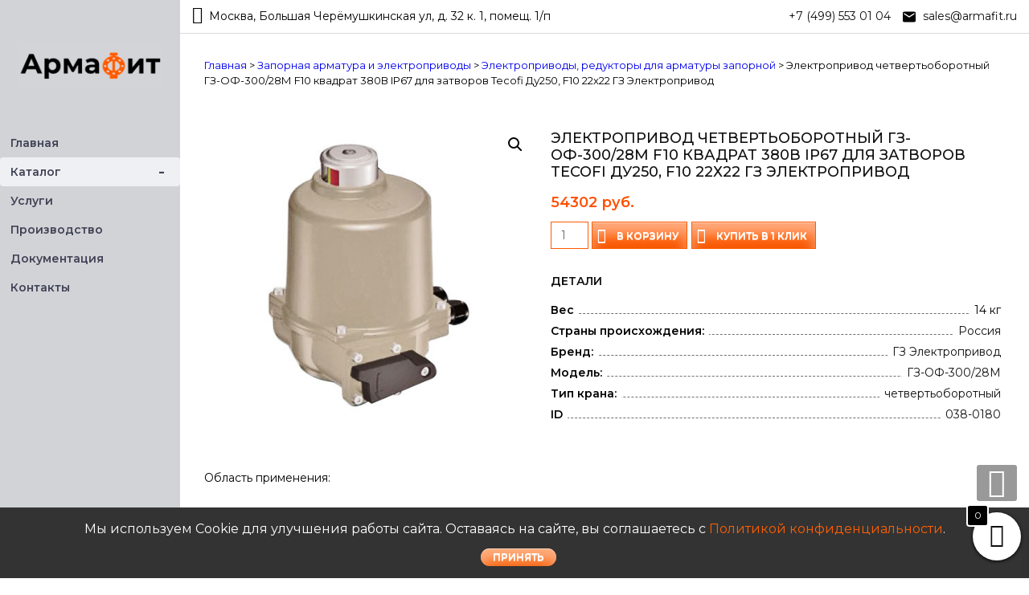

--- FILE ---
content_type: text/html; charset=UTF-8
request_url: https://armafit.ru/product/elektroprivod-chetvertoborotnyj-gz-of-300-28m-f10-kvadrat-380v-ip67-dlya-zatvorov-tecofi-du250-f10-22x22-gz-elektroprivod
body_size: 26430
content:
<!DOCTYPE html>
<html lang="ru-RU" itemscope="itemscope" itemtype="http://schema.org/WebPage" >
<head>
    <meta name="yandex-verification" content="50c6674fb0ce168a" />
    <meta name="google-site-verification" content="VBoGWHYPcBkT676hXdJjW7bxvML3WHZc_N9zdLyvETk" />
<meta charset="UTF-8">
<meta name="viewport" content="width=device-width, initial-scale=1, maximum-scale=1, shrink-to-fit=no">
<link rel="profile" href="http://gmpg.org/xfn/11">
<link rel="pingback" href="https://armafit.ru/xmlrpc.php">

<link href="https://fonts.googleapis.com/css?family=Montserrat:400,500,600&display=swap" rel="stylesheet">

<meta name='robots' content='index, follow, max-image-preview:large, max-snippet:-1, max-video-preview:-1' />

	<!-- This site is optimized with the Yoast SEO plugin v26.7 - https://yoast.com/wordpress/plugins/seo/ -->
	<title>Электропривод четвертьоборотный ГЗ-ОФ-300/28М F10 квадрат 380В IP67 для затворов Tecofi Ду250, F10 22х22 ГЗ Электропривод купить за 54302.4 руб. в Армафит</title>
	<meta name="description" content="Лучшая розничная цена на Электропривод четвертьоборотный ГЗ-ОФ-300/28М F10 квадрат 380В IP67 для затворов Tecofi Ду250, F10 22х22 ГЗ Электропривод в Москве - 54302.4 руб. с удобной доставкой" />
	<link rel="canonical" href="https://armafit.ru/product/elektroprivod-chetvertoborotnyj-gz-of-300-28m-f10-kvadrat-380v-ip67-dlya-zatvorov-tecofi-du250-f10-22x22-gz-elektroprivod" />
	<meta property="og:locale" content="ru_RU" />
	<meta property="og:type" content="article" />
	<meta property="og:title" content="Электропривод четвертьоборотный ГЗ-ОФ-300/28М F10 квадрат 380В IP67 для затворов Tecofi Ду250, F10 22х22 ГЗ Электропривод купить за 54302.4 руб. в Армафит" />
	<meta property="og:description" content="Лучшая розничная цена на Электропривод четвертьоборотный ГЗ-ОФ-300/28М F10 квадрат 380В IP67 для затворов Tecofi Ду250, F10 22х22 ГЗ Электропривод в Москве - 54302.4 руб. с удобной доставкой" />
	<meta property="og:url" content="https://armafit.ru/product/elektroprivod-chetvertoborotnyj-gz-of-300-28m-f10-kvadrat-380v-ip67-dlya-zatvorov-tecofi-du250-f10-22x22-gz-elektroprivod" />
	<meta property="og:site_name" content="Армафит" />
	<meta property="article:modified_time" content="2018-11-23T11:42:07+00:00" />
	<meta property="og:image" content="https://armafit.ru/wp-content/uploads/2018/08/116385.jpg" />
	<meta property="og:image:width" content="455" />
	<meta property="og:image:height" content="455" />
	<meta property="og:image:type" content="image/jpeg" />
	<meta name="twitter:card" content="summary_large_image" />
	<script type="application/ld+json" class="yoast-schema-graph">{"@context":"https://schema.org","@graph":[{"@type":"WebPage","@id":"https://armafit.ru/product/elektroprivod-chetvertoborotnyj-gz-of-300-28m-f10-kvadrat-380v-ip67-dlya-zatvorov-tecofi-du250-f10-22x22-gz-elektroprivod","url":"https://armafit.ru/product/elektroprivod-chetvertoborotnyj-gz-of-300-28m-f10-kvadrat-380v-ip67-dlya-zatvorov-tecofi-du250-f10-22x22-gz-elektroprivod","name":"Электропривод четвертьоборотный ГЗ-ОФ-300/28М F10 квадрат 380В IP67 для затворов Tecofi Ду250, F10 22х22 ГЗ Электропривод купить за 54302.4 руб. в Армафит","isPartOf":{"@id":"https://armafit.ru/#website"},"primaryImageOfPage":{"@id":"https://armafit.ru/product/elektroprivod-chetvertoborotnyj-gz-of-300-28m-f10-kvadrat-380v-ip67-dlya-zatvorov-tecofi-du250-f10-22x22-gz-elektroprivod#primaryimage"},"image":{"@id":"https://armafit.ru/product/elektroprivod-chetvertoborotnyj-gz-of-300-28m-f10-kvadrat-380v-ip67-dlya-zatvorov-tecofi-du250-f10-22x22-gz-elektroprivod#primaryimage"},"thumbnailUrl":"https://armafit.ru/wp-content/uploads/2018/08/116385.jpg","datePublished":"2018-11-23T11:41:48+00:00","dateModified":"2018-11-23T11:42:07+00:00","description":"Лучшая розничная цена на Электропривод четвертьоборотный ГЗ-ОФ-300/28М F10 квадрат 380В IP67 для затворов Tecofi Ду250, F10 22х22 ГЗ Электропривод в Москве - 54302.4 руб. с удобной доставкой","breadcrumb":{"@id":"https://armafit.ru/product/elektroprivod-chetvertoborotnyj-gz-of-300-28m-f10-kvadrat-380v-ip67-dlya-zatvorov-tecofi-du250-f10-22x22-gz-elektroprivod#breadcrumb"},"inLanguage":"ru-RU","potentialAction":[{"@type":"ReadAction","target":["https://armafit.ru/product/elektroprivod-chetvertoborotnyj-gz-of-300-28m-f10-kvadrat-380v-ip67-dlya-zatvorov-tecofi-du250-f10-22x22-gz-elektroprivod"]}]},{"@type":"ImageObject","inLanguage":"ru-RU","@id":"https://armafit.ru/product/elektroprivod-chetvertoborotnyj-gz-of-300-28m-f10-kvadrat-380v-ip67-dlya-zatvorov-tecofi-du250-f10-22x22-gz-elektroprivod#primaryimage","url":"https://armafit.ru/wp-content/uploads/2018/08/116385.jpg","contentUrl":"https://armafit.ru/wp-content/uploads/2018/08/116385.jpg","width":455,"height":455},{"@type":"BreadcrumbList","@id":"https://armafit.ru/product/elektroprivod-chetvertoborotnyj-gz-of-300-28m-f10-kvadrat-380v-ip67-dlya-zatvorov-tecofi-du250-f10-22x22-gz-elektroprivod#breadcrumb","itemListElement":[{"@type":"ListItem","position":1,"name":"Каталог","item":"https://armafit.ru/shop"},{"@type":"ListItem","position":2,"name":"Электропривод четвертьоборотный ГЗ-ОФ-300/28М F10 квадрат 380В IP67 для затворов Tecofi Ду250, F10 22х22 ГЗ Электропривод"}]},{"@type":"WebSite","@id":"https://armafit.ru/#website","url":"https://armafit.ru/","name":"Армафит","description":"Армафит - Оборудование для трубопроводов и котельных, запорная и регулирующая арматура производства России и Европы.","publisher":{"@id":"https://armafit.ru/#organization"},"potentialAction":[{"@type":"SearchAction","target":{"@type":"EntryPoint","urlTemplate":"https://armafit.ru/?s={search_term_string}"},"query-input":{"@type":"PropertyValueSpecification","valueRequired":true,"valueName":"search_term_string"}}],"inLanguage":"ru-RU"},{"@type":"Organization","@id":"https://armafit.ru/#organization","name":"Армафит","url":"https://armafit.ru/","logo":{"@type":"ImageObject","inLanguage":"ru-RU","@id":"https://armafit.ru/#/schema/logo/image/","url":"https://armafit.ru/wp-content/uploads/2019/06/logo_l.jpg","contentUrl":"https://armafit.ru/wp-content/uploads/2019/06/logo_l.jpg","width":196,"height":62,"caption":"Армафит"},"image":{"@id":"https://armafit.ru/#/schema/logo/image/"}}]}</script>
	<!-- / Yoast SEO plugin. -->


<link rel="alternate" type="application/rss+xml" title="Армафит &raquo; Лента" href="https://armafit.ru/feed" />
<link rel="alternate" type="application/rss+xml" title="Армафит &raquo; Лента комментариев" href="https://armafit.ru/comments/feed" />
<link rel="alternate" type="application/rss+xml" title="Армафит &raquo; Лента комментариев к &laquo;Электропривод четвертьоборотный ГЗ-ОФ-300/28М F10 квадрат 380В IP67 для затворов Tecofi Ду250, F10 22х22 ГЗ Электропривод&raquo;" href="https://armafit.ru/product/elektroprivod-chetvertoborotnyj-gz-of-300-28m-f10-kvadrat-380v-ip67-dlya-zatvorov-tecofi-du250-f10-22x22-gz-elektroprivod/feed" />
<style id='wp-img-auto-sizes-contain-inline-css' type='text/css'>
img:is([sizes=auto i],[sizes^="auto," i]){contain-intrinsic-size:3000px 1500px}
/*# sourceURL=wp-img-auto-sizes-contain-inline-css */
</style>
<style id='wp-block-library-inline-css' type='text/css'>
:root{--wp-block-synced-color:#7a00df;--wp-block-synced-color--rgb:122,0,223;--wp-bound-block-color:var(--wp-block-synced-color);--wp-editor-canvas-background:#ddd;--wp-admin-theme-color:#007cba;--wp-admin-theme-color--rgb:0,124,186;--wp-admin-theme-color-darker-10:#006ba1;--wp-admin-theme-color-darker-10--rgb:0,107,160.5;--wp-admin-theme-color-darker-20:#005a87;--wp-admin-theme-color-darker-20--rgb:0,90,135;--wp-admin-border-width-focus:2px}@media (min-resolution:192dpi){:root{--wp-admin-border-width-focus:1.5px}}.wp-element-button{cursor:pointer}:root .has-very-light-gray-background-color{background-color:#eee}:root .has-very-dark-gray-background-color{background-color:#313131}:root .has-very-light-gray-color{color:#eee}:root .has-very-dark-gray-color{color:#313131}:root .has-vivid-green-cyan-to-vivid-cyan-blue-gradient-background{background:linear-gradient(135deg,#00d084,#0693e3)}:root .has-purple-crush-gradient-background{background:linear-gradient(135deg,#34e2e4,#4721fb 50%,#ab1dfe)}:root .has-hazy-dawn-gradient-background{background:linear-gradient(135deg,#faaca8,#dad0ec)}:root .has-subdued-olive-gradient-background{background:linear-gradient(135deg,#fafae1,#67a671)}:root .has-atomic-cream-gradient-background{background:linear-gradient(135deg,#fdd79a,#004a59)}:root .has-nightshade-gradient-background{background:linear-gradient(135deg,#330968,#31cdcf)}:root .has-midnight-gradient-background{background:linear-gradient(135deg,#020381,#2874fc)}:root{--wp--preset--font-size--normal:16px;--wp--preset--font-size--huge:42px}.has-regular-font-size{font-size:1em}.has-larger-font-size{font-size:2.625em}.has-normal-font-size{font-size:var(--wp--preset--font-size--normal)}.has-huge-font-size{font-size:var(--wp--preset--font-size--huge)}.has-text-align-center{text-align:center}.has-text-align-left{text-align:left}.has-text-align-right{text-align:right}.has-fit-text{white-space:nowrap!important}#end-resizable-editor-section{display:none}.aligncenter{clear:both}.items-justified-left{justify-content:flex-start}.items-justified-center{justify-content:center}.items-justified-right{justify-content:flex-end}.items-justified-space-between{justify-content:space-between}.screen-reader-text{border:0;clip-path:inset(50%);height:1px;margin:-1px;overflow:hidden;padding:0;position:absolute;width:1px;word-wrap:normal!important}.screen-reader-text:focus{background-color:#ddd;clip-path:none;color:#444;display:block;font-size:1em;height:auto;left:5px;line-height:normal;padding:15px 23px 14px;text-decoration:none;top:5px;width:auto;z-index:100000}html :where(.has-border-color){border-style:solid}html :where([style*=border-top-color]){border-top-style:solid}html :where([style*=border-right-color]){border-right-style:solid}html :where([style*=border-bottom-color]){border-bottom-style:solid}html :where([style*=border-left-color]){border-left-style:solid}html :where([style*=border-width]){border-style:solid}html :where([style*=border-top-width]){border-top-style:solid}html :where([style*=border-right-width]){border-right-style:solid}html :where([style*=border-bottom-width]){border-bottom-style:solid}html :where([style*=border-left-width]){border-left-style:solid}html :where(img[class*=wp-image-]){height:auto;max-width:100%}:where(figure){margin:0 0 1em}html :where(.is-position-sticky){--wp-admin--admin-bar--position-offset:var(--wp-admin--admin-bar--height,0px)}@media screen and (max-width:600px){html :where(.is-position-sticky){--wp-admin--admin-bar--position-offset:0px}}

/*# sourceURL=wp-block-library-inline-css */
</style><link rel='stylesheet' id='wc-blocks-style-css' href='https://armafit.ru/wp-content/plugins/woocommerce/assets/client/blocks/wc-blocks.css?ver=wc-10.4.3' type='text/css' media='all' />
<style id='global-styles-inline-css' type='text/css'>
:root{--wp--preset--aspect-ratio--square: 1;--wp--preset--aspect-ratio--4-3: 4/3;--wp--preset--aspect-ratio--3-4: 3/4;--wp--preset--aspect-ratio--3-2: 3/2;--wp--preset--aspect-ratio--2-3: 2/3;--wp--preset--aspect-ratio--16-9: 16/9;--wp--preset--aspect-ratio--9-16: 9/16;--wp--preset--color--black: #000000;--wp--preset--color--cyan-bluish-gray: #abb8c3;--wp--preset--color--white: #ffffff;--wp--preset--color--pale-pink: #f78da7;--wp--preset--color--vivid-red: #cf2e2e;--wp--preset--color--luminous-vivid-orange: #ff6900;--wp--preset--color--luminous-vivid-amber: #fcb900;--wp--preset--color--light-green-cyan: #7bdcb5;--wp--preset--color--vivid-green-cyan: #00d084;--wp--preset--color--pale-cyan-blue: #8ed1fc;--wp--preset--color--vivid-cyan-blue: #0693e3;--wp--preset--color--vivid-purple: #9b51e0;--wp--preset--gradient--vivid-cyan-blue-to-vivid-purple: linear-gradient(135deg,rgb(6,147,227) 0%,rgb(155,81,224) 100%);--wp--preset--gradient--light-green-cyan-to-vivid-green-cyan: linear-gradient(135deg,rgb(122,220,180) 0%,rgb(0,208,130) 100%);--wp--preset--gradient--luminous-vivid-amber-to-luminous-vivid-orange: linear-gradient(135deg,rgb(252,185,0) 0%,rgb(255,105,0) 100%);--wp--preset--gradient--luminous-vivid-orange-to-vivid-red: linear-gradient(135deg,rgb(255,105,0) 0%,rgb(207,46,46) 100%);--wp--preset--gradient--very-light-gray-to-cyan-bluish-gray: linear-gradient(135deg,rgb(238,238,238) 0%,rgb(169,184,195) 100%);--wp--preset--gradient--cool-to-warm-spectrum: linear-gradient(135deg,rgb(74,234,220) 0%,rgb(151,120,209) 20%,rgb(207,42,186) 40%,rgb(238,44,130) 60%,rgb(251,105,98) 80%,rgb(254,248,76) 100%);--wp--preset--gradient--blush-light-purple: linear-gradient(135deg,rgb(255,206,236) 0%,rgb(152,150,240) 100%);--wp--preset--gradient--blush-bordeaux: linear-gradient(135deg,rgb(254,205,165) 0%,rgb(254,45,45) 50%,rgb(107,0,62) 100%);--wp--preset--gradient--luminous-dusk: linear-gradient(135deg,rgb(255,203,112) 0%,rgb(199,81,192) 50%,rgb(65,88,208) 100%);--wp--preset--gradient--pale-ocean: linear-gradient(135deg,rgb(255,245,203) 0%,rgb(182,227,212) 50%,rgb(51,167,181) 100%);--wp--preset--gradient--electric-grass: linear-gradient(135deg,rgb(202,248,128) 0%,rgb(113,206,126) 100%);--wp--preset--gradient--midnight: linear-gradient(135deg,rgb(2,3,129) 0%,rgb(40,116,252) 100%);--wp--preset--font-size--small: 13px;--wp--preset--font-size--medium: 20px;--wp--preset--font-size--large: 36px;--wp--preset--font-size--x-large: 42px;--wp--preset--spacing--20: 0.44rem;--wp--preset--spacing--30: 0.67rem;--wp--preset--spacing--40: 1rem;--wp--preset--spacing--50: 1.5rem;--wp--preset--spacing--60: 2.25rem;--wp--preset--spacing--70: 3.38rem;--wp--preset--spacing--80: 5.06rem;--wp--preset--shadow--natural: 6px 6px 9px rgba(0, 0, 0, 0.2);--wp--preset--shadow--deep: 12px 12px 50px rgba(0, 0, 0, 0.4);--wp--preset--shadow--sharp: 6px 6px 0px rgba(0, 0, 0, 0.2);--wp--preset--shadow--outlined: 6px 6px 0px -3px rgb(255, 255, 255), 6px 6px rgb(0, 0, 0);--wp--preset--shadow--crisp: 6px 6px 0px rgb(0, 0, 0);}:where(.is-layout-flex){gap: 0.5em;}:where(.is-layout-grid){gap: 0.5em;}body .is-layout-flex{display: flex;}.is-layout-flex{flex-wrap: wrap;align-items: center;}.is-layout-flex > :is(*, div){margin: 0;}body .is-layout-grid{display: grid;}.is-layout-grid > :is(*, div){margin: 0;}:where(.wp-block-columns.is-layout-flex){gap: 2em;}:where(.wp-block-columns.is-layout-grid){gap: 2em;}:where(.wp-block-post-template.is-layout-flex){gap: 1.25em;}:where(.wp-block-post-template.is-layout-grid){gap: 1.25em;}.has-black-color{color: var(--wp--preset--color--black) !important;}.has-cyan-bluish-gray-color{color: var(--wp--preset--color--cyan-bluish-gray) !important;}.has-white-color{color: var(--wp--preset--color--white) !important;}.has-pale-pink-color{color: var(--wp--preset--color--pale-pink) !important;}.has-vivid-red-color{color: var(--wp--preset--color--vivid-red) !important;}.has-luminous-vivid-orange-color{color: var(--wp--preset--color--luminous-vivid-orange) !important;}.has-luminous-vivid-amber-color{color: var(--wp--preset--color--luminous-vivid-amber) !important;}.has-light-green-cyan-color{color: var(--wp--preset--color--light-green-cyan) !important;}.has-vivid-green-cyan-color{color: var(--wp--preset--color--vivid-green-cyan) !important;}.has-pale-cyan-blue-color{color: var(--wp--preset--color--pale-cyan-blue) !important;}.has-vivid-cyan-blue-color{color: var(--wp--preset--color--vivid-cyan-blue) !important;}.has-vivid-purple-color{color: var(--wp--preset--color--vivid-purple) !important;}.has-black-background-color{background-color: var(--wp--preset--color--black) !important;}.has-cyan-bluish-gray-background-color{background-color: var(--wp--preset--color--cyan-bluish-gray) !important;}.has-white-background-color{background-color: var(--wp--preset--color--white) !important;}.has-pale-pink-background-color{background-color: var(--wp--preset--color--pale-pink) !important;}.has-vivid-red-background-color{background-color: var(--wp--preset--color--vivid-red) !important;}.has-luminous-vivid-orange-background-color{background-color: var(--wp--preset--color--luminous-vivid-orange) !important;}.has-luminous-vivid-amber-background-color{background-color: var(--wp--preset--color--luminous-vivid-amber) !important;}.has-light-green-cyan-background-color{background-color: var(--wp--preset--color--light-green-cyan) !important;}.has-vivid-green-cyan-background-color{background-color: var(--wp--preset--color--vivid-green-cyan) !important;}.has-pale-cyan-blue-background-color{background-color: var(--wp--preset--color--pale-cyan-blue) !important;}.has-vivid-cyan-blue-background-color{background-color: var(--wp--preset--color--vivid-cyan-blue) !important;}.has-vivid-purple-background-color{background-color: var(--wp--preset--color--vivid-purple) !important;}.has-black-border-color{border-color: var(--wp--preset--color--black) !important;}.has-cyan-bluish-gray-border-color{border-color: var(--wp--preset--color--cyan-bluish-gray) !important;}.has-white-border-color{border-color: var(--wp--preset--color--white) !important;}.has-pale-pink-border-color{border-color: var(--wp--preset--color--pale-pink) !important;}.has-vivid-red-border-color{border-color: var(--wp--preset--color--vivid-red) !important;}.has-luminous-vivid-orange-border-color{border-color: var(--wp--preset--color--luminous-vivid-orange) !important;}.has-luminous-vivid-amber-border-color{border-color: var(--wp--preset--color--luminous-vivid-amber) !important;}.has-light-green-cyan-border-color{border-color: var(--wp--preset--color--light-green-cyan) !important;}.has-vivid-green-cyan-border-color{border-color: var(--wp--preset--color--vivid-green-cyan) !important;}.has-pale-cyan-blue-border-color{border-color: var(--wp--preset--color--pale-cyan-blue) !important;}.has-vivid-cyan-blue-border-color{border-color: var(--wp--preset--color--vivid-cyan-blue) !important;}.has-vivid-purple-border-color{border-color: var(--wp--preset--color--vivid-purple) !important;}.has-vivid-cyan-blue-to-vivid-purple-gradient-background{background: var(--wp--preset--gradient--vivid-cyan-blue-to-vivid-purple) !important;}.has-light-green-cyan-to-vivid-green-cyan-gradient-background{background: var(--wp--preset--gradient--light-green-cyan-to-vivid-green-cyan) !important;}.has-luminous-vivid-amber-to-luminous-vivid-orange-gradient-background{background: var(--wp--preset--gradient--luminous-vivid-amber-to-luminous-vivid-orange) !important;}.has-luminous-vivid-orange-to-vivid-red-gradient-background{background: var(--wp--preset--gradient--luminous-vivid-orange-to-vivid-red) !important;}.has-very-light-gray-to-cyan-bluish-gray-gradient-background{background: var(--wp--preset--gradient--very-light-gray-to-cyan-bluish-gray) !important;}.has-cool-to-warm-spectrum-gradient-background{background: var(--wp--preset--gradient--cool-to-warm-spectrum) !important;}.has-blush-light-purple-gradient-background{background: var(--wp--preset--gradient--blush-light-purple) !important;}.has-blush-bordeaux-gradient-background{background: var(--wp--preset--gradient--blush-bordeaux) !important;}.has-luminous-dusk-gradient-background{background: var(--wp--preset--gradient--luminous-dusk) !important;}.has-pale-ocean-gradient-background{background: var(--wp--preset--gradient--pale-ocean) !important;}.has-electric-grass-gradient-background{background: var(--wp--preset--gradient--electric-grass) !important;}.has-midnight-gradient-background{background: var(--wp--preset--gradient--midnight) !important;}.has-small-font-size{font-size: var(--wp--preset--font-size--small) !important;}.has-medium-font-size{font-size: var(--wp--preset--font-size--medium) !important;}.has-large-font-size{font-size: var(--wp--preset--font-size--large) !important;}.has-x-large-font-size{font-size: var(--wp--preset--font-size--x-large) !important;}
/*# sourceURL=global-styles-inline-css */
</style>

<style id='classic-theme-styles-inline-css' type='text/css'>
/*! This file is auto-generated */
.wp-block-button__link{color:#fff;background-color:#32373c;border-radius:9999px;box-shadow:none;text-decoration:none;padding:calc(.667em + 2px) calc(1.333em + 2px);font-size:1.125em}.wp-block-file__button{background:#32373c;color:#fff;text-decoration:none}
/*# sourceURL=/wp-includes/css/classic-themes.min.css */
</style>
<link rel='stylesheet' id='ufbl-custom-select-css-css' href='https://armafit.ru/wp-content/plugins/ultimate-form-builder-lite/css/jquery.selectbox.css?ver=1.5.3' type='text/css' media='all' />
<link rel='stylesheet' id='ufbl-front-css-css' href='https://armafit.ru/wp-content/plugins/ultimate-form-builder-lite/css/frontend.css?ver=1.5.3' type='text/css' media='all' />
<link rel='stylesheet' id='photoswipe-css' href='https://armafit.ru/wp-content/plugins/woocommerce/assets/css/photoswipe/photoswipe.min.css?ver=10.4.3' type='text/css' media='all' />
<link rel='stylesheet' id='photoswipe-default-skin-css' href='https://armafit.ru/wp-content/plugins/woocommerce/assets/css/photoswipe/default-skin/default-skin.min.css?ver=10.4.3' type='text/css' media='all' />
<link rel='stylesheet' id='woocommerce-layout-css' href='https://armafit.ru/wp-content/plugins/woocommerce/assets/css/woocommerce-layout.css?ver=10.4.3' type='text/css' media='all' />
<link rel='stylesheet' id='woocommerce-smallscreen-css' href='https://armafit.ru/wp-content/plugins/woocommerce/assets/css/woocommerce-smallscreen.css?ver=10.4.3' type='text/css' media='only screen and (max-width: 768px)' />
<link rel='stylesheet' id='woocommerce-general-css' href='https://armafit.ru/wp-content/plugins/woocommerce/assets/css/woocommerce.css?ver=10.4.3' type='text/css' media='all' />
<style id='woocommerce-inline-inline-css' type='text/css'>
.woocommerce form .form-row .required { visibility: visible; }
/*# sourceURL=woocommerce-inline-inline-css */
</style>
<link rel='stylesheet' id='wpb_wmca_accordion_style-css' href='https://armafit.ru/wp-content/plugins/wpb-accordion-menu-or-category/assets/css/wpb_wmca_style.css?ver=1.0' type='text/css' media='all' />
<link rel='stylesheet' id='xoo-wsc-fonts-css' href='https://armafit.ru/wp-content/plugins/side-cart-woocommerce/assets/css/xoo-wsc-fonts.css?ver=2.7.2' type='text/css' media='all' />
<link rel='stylesheet' id='xoo-wsc-style-css' href='https://armafit.ru/wp-content/plugins/side-cart-woocommerce/assets/css/xoo-wsc-style.css?ver=2.7.2' type='text/css' media='all' />
<style id='xoo-wsc-style-inline-css' type='text/css'>



 

.xoo-wsc-footer{
	background-color: #ffffff;
	color: #000000;
	padding: 10px 20px;
	box-shadow: 0 -1px 10px #0000001a;
}

.xoo-wsc-footer, .xoo-wsc-footer a, .xoo-wsc-footer .amount{
	font-size: 18px;
}

.xoo-wsc-btn .amount{
	color: #000000}

.xoo-wsc-btn:hover .amount{
	color: #000000;
}

.xoo-wsc-ft-buttons-cont{
	grid-template-columns: auto;
}

.xoo-wsc-basket{
	bottom: 12px;
	right: 0px;
	background-color: #ffffff;
	color: #000000;
	box-shadow: 0 1px 4px 0;
	border-radius: 50%;
	display: flex;
	width: 60px;
	height: 60px;
}


.xoo-wsc-bki{
	font-size: 30px}

.xoo-wsc-items-count{
	top: -9px;
	left: -8px;
}

.xoo-wsc-items-count, .xoo-wsch-items-count{
	background-color: #000000;
	color: #ffffff;
}

.xoo-wsc-container, .xoo-wsc-slider{
	max-width: 320px;
	right: -320px;
	top: 0;bottom: 0;
	bottom: 0;
	font-family: }


.xoo-wsc-cart-active .xoo-wsc-container, .xoo-wsc-slider-active .xoo-wsc-slider{
	right: 0;
}


.xoo-wsc-cart-active .xoo-wsc-basket{
	right: 320px;
}

.xoo-wsc-slider{
	right: -320px;
}

span.xoo-wsch-close {
    font-size: 16px;
}

	.xoo-wsch-top{
		justify-content: center;
	}
	span.xoo-wsch-close {
	    right: 10px;
	}

.xoo-wsch-text{
	font-size: 20px;
}

.xoo-wsc-header{
	color: #000000;
	background-color: #ffffff;
	border-bottom: 2px solid #eee;
	padding: 15px 15px;
}


.xoo-wsc-body{
	background-color: #ffffff;
}

.xoo-wsc-products:not(.xoo-wsc-pattern-card), .xoo-wsc-products:not(.xoo-wsc-pattern-card) span.amount, .xoo-wsc-products:not(.xoo-wsc-pattern-card) a{
	font-size: 16px;
	color: #000000;
}

.xoo-wsc-products:not(.xoo-wsc-pattern-card) .xoo-wsc-product{
	padding: 20px 15px;
	margin: 0;
	border-radius: 0px;
	box-shadow: 0 0;
	background-color: transparent;
}

.xoo-wsc-sum-col{
	justify-content: center;
}


/** Shortcode **/
.xoo-wsc-sc-count{
	background-color: #000000;
	color: #ffffff;
}

.xoo-wsc-sc-bki{
	font-size: 28px;
	color: #000000;
}
.xoo-wsc-sc-cont{
	color: #000000;
}


.xoo-wsc-product dl.variation {
	display: block;
}


.xoo-wsc-product-cont{
	padding: 10px 10px;
}

.xoo-wsc-products:not(.xoo-wsc-pattern-card) .xoo-wsc-img-col{
	width: 30%;
}

.xoo-wsc-pattern-card .xoo-wsc-img-col img{
	max-width: 100%;
	height: auto;
}

.xoo-wsc-products:not(.xoo-wsc-pattern-card) .xoo-wsc-sum-col{
	width: 70%;
}

.xoo-wsc-pattern-card .xoo-wsc-product-cont{
	width: 50% 
}

@media only screen and (max-width: 600px) {
	.xoo-wsc-pattern-card .xoo-wsc-product-cont  {
		width: 50%;
	}
}


.xoo-wsc-pattern-card .xoo-wsc-product{
	border: 0;
	box-shadow: 0px 10px 15px -12px #0000001a;
}


.xoo-wsc-sm-front{
	background-color: #eee;
}
.xoo-wsc-pattern-card, .xoo-wsc-sm-front{
	border-bottom-left-radius: 5px;
	border-bottom-right-radius: 5px;
}
.xoo-wsc-pattern-card, .xoo-wsc-img-col img, .xoo-wsc-img-col, .xoo-wsc-sm-back-cont{
	border-top-left-radius: 5px;
	border-top-right-radius: 5px;
}
.xoo-wsc-sm-back{
	background-color: #fff;
}
.xoo-wsc-pattern-card, .xoo-wsc-pattern-card a, .xoo-wsc-pattern-card .amount{
	font-size: 16px;
}

.xoo-wsc-sm-front, .xoo-wsc-sm-front a, .xoo-wsc-sm-front .amount{
	color: #000;
}

.xoo-wsc-sm-back, .xoo-wsc-sm-back a, .xoo-wsc-sm-back .amount{
	color: #000;
}


.magictime {
    animation-duration: 0.5s;
}



span.xoo-wsch-items-count{
	height: 20px;
	line-height: 20px;
	width: 20px;
}

span.xoo-wsch-icon{
	font-size: 30px
}

.xoo-wsc-smr-del{
	font-size: 16px
}
/*# sourceURL=xoo-wsc-style-inline-css */
</style>
<link rel='stylesheet' id='google-fonts-css' href='//fonts.googleapis.com/css?family=Open+Sans%3A400%2C300%2C400%2C600%2C600%2C700%7CLato%3A400%2C300%2C300%2C400%2C700&#038;ver=6.9' type='text/css' media='all' />
<link rel='stylesheet' id='font-awesome-css' href='https://armafit.ru/wp-content/themes/storevilla/assets/fontawesome/css/font-awesome.css?ver=6.9' type='text/css' media='all' />
<style id='font-awesome-inline-css' type='text/css'>
[data-font="FontAwesome"]:before {font-family: 'FontAwesome' !important;content: attr(data-icon) !important;speak: none !important;font-weight: normal !important;font-variant: normal !important;text-transform: none !important;line-height: 1 !important;font-style: normal !important;-webkit-font-smoothing: antialiased !important;-moz-osx-font-smoothing: grayscale !important;}
/*# sourceURL=font-awesome-inline-css */
</style>
<link rel='stylesheet' id='lightslider-css' href='https://armafit.ru/wp-content/themes/storevilla/assets/css/lightslider.css?ver=6.9' type='text/css' media='all' />
<link rel='stylesheet' id='storevilla-style-css' href='https://armafit.ru/wp-content/themes/storevilla/style.css?ver=6.9' type='text/css' media='all' />
<style id='storevilla-style-inline-css' type='text/css'>

            .main-navigation,
            .header-wrap .search-cart-wrap .advance-search .sv_search_form #searchsubmit,
            .top-header-regin ul li span.cart-count,
            .main-navigation ul ul,
            .widget_storevilla_cat_widget_area .category-slider li .item-img a:hover .sv_category_count,
            .product-button-wrap a.button,
            .product-button-wrap a.added_to_cart,
            .widget_storevilla_promo_pages_area .promo-area a:hover button,
            .widget_storevilla_blog_widget_area .blog-preview a.blog-preview-btn:hover,
            .widget_storevilla_blog_widget_area .large-blog-preview a.blog-preview-btn:hover,
            .lSSlideOuter .lSPager.lSpg > li:hover a,
            .lSSlideOuter .lSPager.lSpg > li.active a,
            .widget_storevilla_contact_info_area ul li span:hover,
            .woocommerce .widget_price_filter .ui-slider .ui-slider-handle,
            .yith-woocompare-widget a.clear-all:hover,
            .yith-woocompare-widget .compare.button,
            .widget_search form input[type=submit],
            .widget_product_search form input[type=submit],
            .no-results.not-found .search-form .search-submit,
            .woocommerce nav.woocommerce-pagination ul li a:focus,
            .woocommerce nav.woocommerce-pagination ul li a:hover,
            .woocommerce nav.woocommerce-pagination ul li span.current,
            .item-img .new-label.new-top-left,
            .widget_storevilla_cat_with_product_widget_area .block-title-desc a.view-bnt:hover,
            .site-header-cart .woocommerce a.button.wc-forward,
            .woocommerce #respond input#submit,
            .woocommerce a.button,
            .woocommerce button.button,
            .woocommerce input.button,
            .header-wrap .search-cart-wrap .advance-search .sv_search_form #searchsubmit:hover,
            .normal-search .search-form .search-submit:hover,
            .quantity button,
            .woocommerce #respond input#submit.alt.disabled,
            .woocommerce #respond input#submit.alt.disabled:hover,
            .woocommerce #respond input#submit.alt:disabled,
            .woocommerce #respond input#submit.alt:disabled:hover,
            .woocommerce #respond input#submit.alt[disabled]:disabled,
            .woocommerce #respond input#submit.alt[disabled]:disabled:hover,
            .woocommerce a.button.alt.disabled,
            .woocommerce a.button.alt.disabled:hover,
            .woocommerce a.button.alt:disabled,
            .woocommerce a.button.alt:disabled:hover,
            .woocommerce a.button.alt[disabled]:disabled,
            .woocommerce a.button.alt[disabled]:disabled:hover,
            .woocommerce button.button.alt.disabled,
            .woocommerce button.button.alt.disabled:hover,
            .woocommerce button.button.alt:disabled,
            .woocommerce button.button.alt:disabled:hover,
            .woocommerce button.button.alt[disabled]:disabled,
            .woocommerce button.button.alt[disabled]:disabled:hover,
            .woocommerce input.button.alt.disabled,
            .woocommerce input.button.alt.disabled:hover,
            .woocommerce input.button.alt:disabled,
            .woocommerce input.button.alt:disabled:hover,
            .woocommerce input.button.alt[disabled]:disabled,
            .woocommerce input.button.alt[disabled]:disabled:hover,
            .woocommerce div.product .woocommerce-tabs ul.tabs li.active,
            .woocommerce div.product .woocommerce-tabs ul.tabs li:hover,
            .woocommerce #respond input#submit.alt,
            .woocommerce a.button.alt,
            .woocommerce button.button.alt,
            .woocommerce input.button.alt,
            .main-navigation ul ul li.current-menu-item a,
            .main-navigation ul ul li a:hover,
            .main-navigation ul ul li.current-menu-item a,
            .main-navigation ul ul li a:hover,
            .woocommerce-MyAccount-navigation ul li.is-active a,
            .woocommerce-MyAccount-navigation ul li:hover a,
            .woocommerce #respond input#submit.alt:hover,
            .woocommerce a.button.alt:hover,
            .woocommerce button.button.alt:hover,
            .woocommerce input.button.alt:hover,
            .woocommerce-cart table.cart .quantity button:hover,
            .comments-area .form-submit .submit,
            .error-homepage a,
            .error-homepage a:hover,
            .pagination .nav-links span.current,
            .pagination .nav-links a:hover{
                background: #ff5a00;                
            }
            .main-navigation ul li ul li:hover a,
            .top-header .top-header-regin ul li a:hover,
            .top-header-regin .count .fa.fa-shopping-basket:hover,
            .top-header ul.store-quickinfo li a:hover,
            ul.add-to-links li a:hover,
            .main-widget-wrap .block-title span,
            .block-title span,
            .widget_storevilla_column_product_widget_area .column-wrap .col-wrap .block-title h2,
            .widget_nav_menu ul li a:hover,
            .widget_pages ul li a:hover,
            .widget_recent_entries ul li a:hover,
            .widget_meta ul li a:hover,
            .widget_archive ul li a:hover,
            .widget_categories ul li a:hover,
            a.scrollup:hover,
            h3.widget-title, h3.comment-reply-title,
            .comments-area h2.comments-title,
            .woocommerce .star-rating span::before,
            .woocommerce a.remove,
            .woocommerce nav.woocommerce-pagination ul li a,
            .woocommerce nav.woocommerce-pagination ul li span,
            .woocommerce-tabs.wc-tabs-wrapper h2,
            .woocommerce .woocommerce-tabs p.stars a,
            .single-product .compare.button:hover,
            .single-product .entry-summary .yith-wcwl-add-to-wishlist a:hover,
            td a,
            .woocommerce-MyAccount-navigation ul li a,
            .woocommerce-MyAccount-content a,
            .woocommerce a.remove,
            table.wishlist_table .product-name a:hover,
            table.wishlist_table .product-name a.button:hover,
            .storevilla-blog h3 a:hover,
            .storevilla-blog .sv-post-content .category-name span a:hover,
            .storevilla-blog .sv-post-foot a:hover,
            .storevilla-blog .sv-post-content a.sv-btn-countinuereading:hover,
            .blog-meta li a:hover,
            .post-navigation .nav-links .nav-previous a:hover,
            .post-navigation .nav-links .nav-next a:hover,
            .widget_recent_comments ul li .comment-author-link a{
               color: #ff5a00; 
            }
            .product-button-wrap a.button,
            .product-button-wrap a.added_to_cart,
            .widget_storevilla_promo_pages_area .promo-area a:hover button,
            .widget_storevilla_blog_widget_area .blog-preview a.blog-preview-btn:hover,
            .widget_storevilla_blog_widget_area .large-blog-preview a.blog-preview-btn:hover,
            .widget_storevilla_contact_info_area ul li span:hover,
            .yith-woocompare-widget a.clear-all:hover,
            .yith-woocompare-widget .compare.button,
            .woocommerce nav.woocommerce-pagination ul,
            .woocommerce nav.woocommerce-pagination ul li,
            .widget_storevilla_cat_with_product_widget_area .block-title-desc a.view-bnt:hover,
            .product-button-wrap a,
            .woocommerce #respond input#submit,
            .woocommerce a.button,
            .woocommerce button.button,
            .woocommerce input.button,
            .woocommerce div.product form.cart div.quantity,
            .woocommerce-MyAccount-navigation ul li a,
            .woocommerce-MyAccount-content,
            .woocommerce .woocommerce-message,
            .pagination .nav-links span.current,
            .pagination .nav-links a:hover{
                border-color: #ff5a00;
            }
            .woocommerce div.product .woocommerce-tabs .panel.entry-content.wc-tab{
                border-top-color: #ff5a00; 
            }
            .item-img .new-label.new-top-left:before{
                border-color: transparent transparent transparent #ff5a00; 
            }
/*# sourceURL=storevilla-style-inline-css */
</style>
<link rel='stylesheet' id='storevilla-responsive-css' href='https://armafit.ru/wp-content/themes/storevilla/assets/css/responsive.css?ver=6.9' type='text/css' media='all' />
<script type="text/javascript" src="https://armafit.ru/wp-includes/js/jquery/jquery.min.js?ver=3.7.1" id="jquery-core-js"></script>
<script type="text/javascript" src="https://armafit.ru/wp-includes/js/jquery/jquery-migrate.min.js?ver=3.4.1" id="jquery-migrate-js"></script>
<script type="text/javascript" src="https://armafit.ru/wp-content/plugins/jquery-vertical-accordion-menu/js/jquery.hoverIntent.minified.js?ver=6.9" id="jqueryhoverintent-js"></script>
<script type="text/javascript" src="https://armafit.ru/wp-content/plugins/jquery-vertical-accordion-menu/js/jquery.cookie.js?ver=6.9" id="jquerycookie-js"></script>
<script type="text/javascript" src="https://armafit.ru/wp-content/plugins/jquery-vertical-accordion-menu/js/jquery.dcjqaccordion.2.9.js?ver=6.9" id="dcjqaccordion-js"></script>
<script type="text/javascript" src="https://armafit.ru/wp-content/plugins/ultimate-form-builder-lite/js/jquery.selectbox-0.2.min.js?ver=1.5.3" id="ufbl-custom-select-js-js"></script>
<script type="text/javascript" id="ufbl-front-js-js-extra">
/* <![CDATA[ */
var frontend_js_obj = {"default_error_message":"This field is required","ajax_url":"https://armafit.ru/wp-admin/admin-ajax.php","ajax_nonce":"55a76b3714"};
//# sourceURL=ufbl-front-js-js-extra
/* ]]> */
</script>
<script type="text/javascript" src="https://armafit.ru/wp-content/plugins/ultimate-form-builder-lite/js/frontend.js?ver=1.5.3" id="ufbl-front-js-js"></script>
<script type="text/javascript" src="https://armafit.ru/wp-content/plugins/woocommerce/assets/js/jquery-blockui/jquery.blockUI.min.js?ver=2.7.0-wc.10.4.3" id="wc-jquery-blockui-js" data-wp-strategy="defer"></script>
<script type="text/javascript" id="wc-add-to-cart-js-extra">
/* <![CDATA[ */
var wc_add_to_cart_params = {"ajax_url":"/wp-admin/admin-ajax.php","wc_ajax_url":"/?wc-ajax=%%endpoint%%","i18n_view_cart":"\u041f\u0440\u043e\u0441\u043c\u043e\u0442\u0440 \u043a\u043e\u0440\u0437\u0438\u043d\u044b","cart_url":"https://armafit.ru/cart","is_cart":"","cart_redirect_after_add":"no"};
//# sourceURL=wc-add-to-cart-js-extra
/* ]]> */
</script>
<script type="text/javascript" src="https://armafit.ru/wp-content/plugins/woocommerce/assets/js/frontend/add-to-cart.min.js?ver=10.4.3" id="wc-add-to-cart-js" data-wp-strategy="defer"></script>
<script type="text/javascript" src="https://armafit.ru/wp-content/plugins/woocommerce/assets/js/zoom/jquery.zoom.min.js?ver=1.7.21-wc.10.4.3" id="wc-zoom-js" defer="defer" data-wp-strategy="defer"></script>
<script type="text/javascript" src="https://armafit.ru/wp-content/plugins/woocommerce/assets/js/flexslider/jquery.flexslider.min.js?ver=2.7.2-wc.10.4.3" id="wc-flexslider-js" defer="defer" data-wp-strategy="defer"></script>
<script type="text/javascript" src="https://armafit.ru/wp-content/plugins/woocommerce/assets/js/photoswipe/photoswipe.min.js?ver=4.1.1-wc.10.4.3" id="wc-photoswipe-js" defer="defer" data-wp-strategy="defer"></script>
<script type="text/javascript" src="https://armafit.ru/wp-content/plugins/woocommerce/assets/js/photoswipe/photoswipe-ui-default.min.js?ver=4.1.1-wc.10.4.3" id="wc-photoswipe-ui-default-js" defer="defer" data-wp-strategy="defer"></script>
<script type="text/javascript" id="wc-single-product-js-extra">
/* <![CDATA[ */
var wc_single_product_params = {"i18n_required_rating_text":"\u041f\u043e\u0436\u0430\u043b\u0443\u0439\u0441\u0442\u0430, \u043f\u043e\u0441\u0442\u0430\u0432\u044c\u0442\u0435 \u043e\u0446\u0435\u043d\u043a\u0443","i18n_rating_options":["1 \u0438\u0437 5 \u0437\u0432\u0451\u0437\u0434","2 \u0438\u0437 5 \u0437\u0432\u0451\u0437\u0434","3 \u0438\u0437 5 \u0437\u0432\u0451\u0437\u0434","4 \u0438\u0437 5 \u0437\u0432\u0451\u0437\u0434","5 \u0438\u0437 5 \u0437\u0432\u0451\u0437\u0434"],"i18n_product_gallery_trigger_text":"\u041f\u0440\u043e\u0441\u043c\u043e\u0442\u0440 \u0433\u0430\u043b\u0435\u0440\u0435\u0438 \u0438\u0437\u043e\u0431\u0440\u0430\u0436\u0435\u043d\u0438\u0439 \u0432 \u043f\u043e\u043b\u043d\u043e\u044d\u043a\u0440\u0430\u043d\u043d\u043e\u043c \u0440\u0435\u0436\u0438\u043c\u0435","review_rating_required":"yes","flexslider":{"rtl":false,"animation":"slide","smoothHeight":true,"directionNav":false,"controlNav":"thumbnails","slideshow":false,"animationSpeed":500,"animationLoop":false,"allowOneSlide":false},"zoom_enabled":"1","zoom_options":[],"photoswipe_enabled":"1","photoswipe_options":{"shareEl":false,"closeOnScroll":false,"history":false,"hideAnimationDuration":0,"showAnimationDuration":0},"flexslider_enabled":"1"};
//# sourceURL=wc-single-product-js-extra
/* ]]> */
</script>
<script type="text/javascript" src="https://armafit.ru/wp-content/plugins/woocommerce/assets/js/frontend/single-product.min.js?ver=10.4.3" id="wc-single-product-js" defer="defer" data-wp-strategy="defer"></script>
<script type="text/javascript" src="https://armafit.ru/wp-content/plugins/woocommerce/assets/js/js-cookie/js.cookie.min.js?ver=2.1.4-wc.10.4.3" id="wc-js-cookie-js" defer="defer" data-wp-strategy="defer"></script>
<script type="text/javascript" id="woocommerce-js-extra">
/* <![CDATA[ */
var woocommerce_params = {"ajax_url":"/wp-admin/admin-ajax.php","wc_ajax_url":"/?wc-ajax=%%endpoint%%","i18n_password_show":"\u041f\u043e\u043a\u0430\u0437\u0430\u0442\u044c \u043f\u0430\u0440\u043e\u043b\u044c","i18n_password_hide":"\u0421\u043a\u0440\u044b\u0442\u044c \u043f\u0430\u0440\u043e\u043b\u044c"};
//# sourceURL=woocommerce-js-extra
/* ]]> */
</script>
<script type="text/javascript" src="https://armafit.ru/wp-content/plugins/woocommerce/assets/js/frontend/woocommerce.min.js?ver=10.4.3" id="woocommerce-js" defer="defer" data-wp-strategy="defer"></script>
<script type="text/javascript" src="https://armafit.ru/wp-content/plugins/js_composer/assets/js/vendors/woocommerce-add-to-cart.js?ver=8.7.2" id="vc_woocommerce-add-to-cart-js-js"></script>
<script></script><script type="text/javascript">
let buyone_ajax = {"ajaxurl":"https:\/\/armafit.ru\/wp-admin\/admin-ajax.php","variation":0,"tel_mask":"+7(999)-999-99-99","work_mode":0,"success_action":2,"after_submit_form":999999,"after_message_form":"\u0421\u043f\u0430\u0441\u0438\u0431\u043e \u0437\u0430 \u0437\u0430\u043a\u0430\u0437!","yandex_metrica":{"transfer_data_to_yandex_commerce":false,"data_layer":"dataLayer","goal_id":""},"add_an_order_to_woo_commerce":false};
window.dataLayer = window.dataLayer || [];
</script>


<!-- Saphali Lite Version -->
<meta name="generator" content="Saphali Lite 2.0.0" />

	<noscript><style>.woocommerce-product-gallery{ opacity: 1 !important; }</style></noscript>
	
	<link rel="stylesheet" href="https://armafit.ru/wp-content/plugins/jquery-vertical-accordion-menu/skin.php?widget_id=5&amp;skin=" type="text/css" media="screen"  /><meta name="generator" content="Powered by WPBakery Page Builder - drag and drop page builder for WordPress."/>
	<style id="storevilla-custom-header-styles" type="text/css">
			.header-wrap .site-branding .site-title a,
		.site-description {
			color: #101010;
		}
		</style>
	<link rel="icon" href="https://armafit.ru/wp-content/uploads/2019/06/cropped-cropped-logo2-1-32x32.png" sizes="32x32" />
<link rel="icon" href="https://armafit.ru/wp-content/uploads/2019/06/cropped-cropped-logo2-1-192x192.png" sizes="192x192" />
<link rel="apple-touch-icon" href="https://armafit.ru/wp-content/uploads/2019/06/cropped-cropped-logo2-1-180x180.png" />
<meta name="msapplication-TileImage" content="https://armafit.ru/wp-content/uploads/2019/06/cropped-cropped-logo2-1-270x270.png" />
		<style type="text/css" id="wp-custom-css">
			

/* Простое решение - уменьшаем ширину подменю */
.wpb_category_n_menu_accordion_list .sub-menu {
    width: 90% !important;
    margin-left: 5% !important;
}

.wpb_category_n_menu_accordion_list .sub-menu a {
    padding-right: 35px !important;
}


/* Более точное управление отступами */
.wpb_category_n_menu_accordion_list li a {
    font-size: 18px;
    margin-left: 10px;
    padding-left: 10px;
}

/* Или только padding */
.wpb_category_n_menu_accordion_list li a {
    font-size: 16px;
    padding: 8px 15px 8px 10px !important; /* верх, право, низ, лево */
}



.wpb_wmca_accordion_wrapper_theme_transparent>ul>li li:hover>a, .wpb_wmca_accordion_wrapper_theme_transparent>ul>li li.wpb-wmca-focus>a, .wpb_wmca_accordion_wrapper_theme_transparent>ul>li li.current-cat>a, .wpb_wmca_accordion_wrapper_theme_transparent>ul>li li.current-menu-item>a, .wpb_wmca_accordion_wrapper_theme_transparent li.current_page_item>a {
    border-color: #ff650c;
}


#secondaryright {
    background-color: #f5f5f5;
    position: fixed;
    top: 0;
    bottom: 0;
    left: 0; /* или left: 0 в зависимости от расположения */
    width: 300px; /* укажите нужную ширину */
    overflow-y: auto;
}

#shiftnav-toggle-main {
    background: #000!important;
}
.woocommerce-result-count {display:none;}

.woocommerce a.added_to_cart {
    padding-top: 5px;
    color: #ff5a00;
    padding-left: 20px;
}

.filters_block {
    margin-top: 35px;
}

category, .woocommerce .filters_block ul.products.columns-4 li.product-category {
    margin-top: 20px;
}


.select2-container--default .select2-selection--single .select2-selection__clear {
   cursor: pointer;
    float: right;
    font-weight: 700;
    font-size: 30px;
    margin-left: 3px;
    margin-top: -5px;
    color: #ff5000;
}

@media screen and (min-width: 924px) and (max-width: 1440px)
{
	#menu-glavnoe .menu-item {
    margin-left: 0;
    padding: 0 5px;
}
	#menu-glavnoe .menu-item a {
    margin-left: 0;
    display: block;
    padding: 5px !important;
		font-size: 12px;
}
}

@media screen and (min-width: 824px) and (max-width: 1400px)  {
.woocommerce-page ul.products li.product .woocommerce-loop-category__title {
   
    font-size: 12px!important;
   
}
}

.woocommerce-page ul.products li.product .woocommerce-loop-category__title, h1.woocommerce-products-header__title.page-title {
    font-family: "Montserrat",Helvetica,Arial,sans-serif;
    color: #101010;
    font-size: 30px;
}

body, button, input, select, textarea {
	color: #000;}


.woocommerce-page ul.products li.product .woocommerce-loop-category__title {
    width: 100%;
    margin: 24px 0 0;
    z-index: 2;
    text-align: center;
    font-size: 19px;
    text-shadow: 0 0 1px;
    color: #101010;
    transition: all .3s;
    text-transform: uppercase;
    line-height: 1.45;
}
#shiftnav-toggle-main {
    position: fixed;
    top: 0;
    left: 0;
    width: 100%;
    max-width: 100%;
    box-sizing: border-box;
    padding: 0 10px;
    z-index: 500000;
    text-align: center;
    background: #d2d3d7;
    color: #eee;
}
.shiftnav.shiftnav-skin-standard-dark ul.shiftnav-menu li.menu-item>.shiftnav-target {
    display: block;
    color: #000;
    border-bottom: 1px solid #111;
    border-top: 1px solid #313131;
    text-shadow: 0 1px 1px rgba(0,0,0,.5);
}

.shiftnav.shiftnav-skin-standard-dark ul.shiftnav-menu, .shiftnav, .shiftnav-inner, .shift_logo {
    background: #d2d3d7 !important;
}
.shiftnav ul.shiftnav-menu li.menu-item {
    background: #d2d3d7 !important;
	}
.widget-area {
    font-size: 18px;
}
.cp_block_wr .cp_block_wr {
    display: flex;
    width: 17.5%;
    float: left;
    height: 42px;
    align-items: center;
    padding-left: 20px;
    background: #d2d3d7!important;
    text-transform: uppercase;
    color: #fff;
    font-size: 12px;}

.sidebar-logo {
    min-height: 160px;
    display: flex;
    align-items: center;
    justify-content: center;
    margin: 0;
	background: #d2d3d7!important
	}

.widget-area ul li a, .widget li {
    margin: 0 0 0 16px;
    padding: 10px 10px 10px 0;
    color: #000;}


#secondaryright {
	background: #d2d3d7!important;
}
.sku_wrapper {
	display:none;
}

.woocommerce-notices-wrapper {
	margin-top:15px;
}


.cart_item .quantity .input-text {
	border: 1px solid #ff5f02;
    border-bottom: 1px solid #ff5f02;
}


.woocommerce-checkout table.cart .product-thumbnail {
	width:10%;
}

.product-remove{
	width:5%;
}
#formOrderOneClick th, td {
    font-size: 12px!important;
    text-transform: uppercase;
    font-weight: normal;
    width: 60%;
    /* margin-left: 40px; */
    /* margin-right: 40px; */
    /* padding: 10px; */
    padding-bottom: 10px;
    padding-right: 0px;
    /* padding-left: 10px; */
}


/*.sidebar-logo {
	 background: #888888!important;
}
#secondaryright {
	    background: #888888!important;
}
.cp_block_wr .cp_block_wr {
	 background: #888888!important;
}*/
.woocommerce ul.products li.product:after {
	display: none;
}
.ufbl-template-5 input[type="text"], .ufbl-template-5 input[type="email"], .ufbl-template-5 input[type="url"], .ufbl-template-5 input[type="password"], .ufbl-template-5 input[type="search"], .ufbl-template-5 textarea {
	    background-color: #fb6f0b24;
}
.vc_btn3.vc_btn3-color-warning.vc_btn3-style-modern {
		border-color: #ff5f02;
	background-color: #ff5f02;
}
.vc_separator.vc_sep_color_orange .vc_sep_line {
	border-color: #ff5f02;
}
.vc_separator.vc_sep_color_sandy_brown .vc_sep_line {
	border-color: #ff5f02;
}
.ufbl-template-5 .ufbl-form-field-wrap > label {
	width: 700px;
}

	.ufbl-template-5 {
		    width: 100%!important;
    margin: 5px 5px 5px 5px;
	}

@media (min-width: 480px) {
	.filters_block {    margin-top: 50px;}}




@media (min-width: 480px) {
	.ufbl-template-5 {
		    width: 100%!important;
    margin: 5px 5px 5px 5px;
	}
  .big {
    font-size: 23px;
    line-height: 30px;
  }
  h1 .big,
  .h1 .big {
    font-size: 142.22%;
    line-height: 1.125;
  }
  h2 .big,
  .h2 .big {
    font-size: 147.36%;
    line-height: 1.142857142857143;
  }
}
.big {
    font-size: 23px;
    line-height: 30px;
  }
  h1 .big,
  .h1 .big {
    font-size: 142.22%;
    line-height: 1.125;
  }
  h2 .big,
  .h2 .big {
    font-size: 147.36%;
    line-height: 1.142857142857143;
  }
.descr_block {
	display: block;
}
textarea {
   height: 190px !important;
}
.woocommerce-form-coupon-toggle {
	display:none;
}

#primary .site-main {
	margin:15px;
}

.main-navigation{
	display:none;
}

h1 {
	font-size: 26px;
}
h1,h2,h3,h4,h5,h6 {}

.product-button-wrap a.villa-details {}

.active a {
    color: #ffdd62 !important;
	border-bottom: 1px dashed;
	padding-bottom: 2px!important;
}
.navbar ul {
	float: left;
}
.navbar-nav li a:hover {
    color: #ffdd62;
}
#navbar ul li a {
	font-size: 14px;
	letter-spacing: 2px;
	padding: 15px 26px;
}
#header-top {
	background-color: #fff;
}
#content-box {
	border: none;
}
#post-body {
	padding: 0!important;
}
.head-form-txt {
	color: #666;
	font-size: 20px;
	text-align: center;
	font-family: 'Century Gothic';
	border-bottom: 1px solid #cecece;
  margin-bottom: 10px;
  padding: 0 10px 10px 10px;
}
.head-form-form {
	text-align: center;
}
button {
	  color: #000;
	  font-weight: bold;
	  border-radius: 15px;
    background-color: #f4d667;
		text-transform: uppercase;
	padding: 10px 25px
}

.head-contact-txt, .head-phone, .head-mail {
	font-family: 'Century Gothic';
	font-size: 17px;
	color: #666;
	text-align: right;
}
.head-contact-txt {
	font-size: 20px;	
}

.head-mail a {
	color: #666!important;
}

.head-phone > span > a {
	color: #ff6b6b!important;
}
mark {
	display: none;
}
.product-category h2 {
	font-family: 'Open Sans';
	color: #000;
	font-weight: 500;
}
.woocommerce ul.products li.product .block-item-title h3 a {
	margin: 0;
	min-height: 72px;
	text-transform: uppercase;
	text-shadow:0 0 1px;
	line-height: 1.35;
	font-size: 14px;}

	
.district {
	font-size: 16px;
	color: #111;
	font-family: 'Century Gothic';
	text-align: center;
  padding: 10px 0 5px 0;
}
.fa-map-marker {
	margin-right: 5px;
}
#header-holder {
	padding: 0;
	border-bottom: none;
}
#header-holder, .navbar-nav{
  background-color: #00579f;
}
.forma-zahvata {
	padding: 0!important;
	background-image: url(/wp-content/uploads/2018/07/1.gif);
	  background-size: cover;
    background-position: bottom;
	min-height: 70vh;
}
.forma-zahvata-form {
	
}
.ufbl-template-5 {
	width: 70%!important;
  margin: 30px 50px 20px 100px;
}
.ufbl-form-title, .ufbl-form-field-wrap {
	margin-bottom: 0!important;
}
.ufbl-form-title {
	text-align: center;
	color: #00579f!important;
	font-family: 'Century Gothic';
}
.ufbl-form-field-wrap label, .ufbl-math-captcha-wrap {
	color: #00579f!important;
	font-family: 'Century Gothic';
	font-weight: 400;
}
.ufbl-form-submit {
	text-transform: uppercase!important;
	padding: 10px 25px!important;
	margin-top: 25px!important;
	margin-left: 45px;
}
.ufbl-form-field, #sbHolder_5983793 {
	width: 100%!important;
}
.ufbl-form-wrapper {
	padding: 20px 20px!important;
	border-radius: 10px
}
.ufbl-form-submit {
	color: #000;
	  font-weight: bold!important;
	  border-radius: 15px!important;
    background-color: #f4d667!important;
	margin-left: 90px;
}
.forma-zahvata-txt h2{
	background-color: rgba(255, 255, 255, 0.6);
    text-align: center;
    vertical-align: middle;
    padding: 0px;
	padding: 8px;
    font-weight: 400;
    font-family: 'Open Sans';
	margin-bottom: 0;
}
.forma-zahvata-txt h3 {
	margin-top: 0;
    background-color: rgb(255, 107, 107);
    text-align: center;
    width: 323px;
    margin: 0 auto;
    float: right;
    color: #fff;
	font-size: 20px;
}
.site-footer .bottom-footer-wrap {
	background: #ff5a00;
}
.site-info p{
	color: #fff!important;
}
.posted_in {
	display: none!important;
}

.woocommerce div.product .product_title {
	font-size: 18px;
}
#dc_jqaccordion_widget-2-item ul ul a {
	text-transform: none;
}
.shop_attributes p, .shop_attributes td {
	 color: #ff5a00;
}
.shop_attributes p a {
	cursor: default;
	pointer-events: none;
}
/*#widget {
	float: right;
	width: 49%;
  padding: 0 10px 0 0;
}*/
.widget-sear {
	width: 100%!important;
}
h3.widget-title {
	text-transform: inherit;
	margin-bottom: 5px;
	text-align: center;
	font-size: 12px;
}
span.select2-container .select2-selection--single {
	margin-bottom: 5px;
}
.woocommerce-result-count, .woocommerce-ordering {
	width: 100%;
}
.woocommerce .woocommerce-ordering:before {
	right: 0;
	left: 147px;
	top: -1px!important;
	color: #101010;
}
.activefilters {
	width: 100%!important;
	background: #fff;
	padding: 0 20px 20px 0!important;
}
.woocommerce #primary ul.products li a:hover img {
	transform: scale(1.1);
    -webkit-transform: scale(1.1);
	-o-transform: scale(1.1);
	-moz-transform: scale(1.1);
}
#dc_jqaccordion_widget-2-item ul a.dcjq-parent {
	background: #f7f7f7;
}
.widget-area section {
	padding: 0px 0px 0px 0px;
	margin-right: 10px
}

#dc_jqaccordion_widget-2-item {
border-top: 0px solid #cfcfcf;
    border-right: 0px solid #cfcfcf;
    border-left: 0px solid #cfcfcf;
}
.widget-area section h3.widget-title {
	    margin-left: 0px;
    margin-right: 0px;
}
.yith-ajaxsearchform-container {
	margin-bottom:20px;
}

#secondaryright {width: 17.5%; background: #101010;}
#primary {width: 82.5%;}

#primary .site-main {
	padding-left:10px;	
}

.woocommerce .woocommerce-ordering select {
width: 176px!important;
font-size: 12px!important;
height: 28px!important;
margin-right: 3px;
outline: medium none;
padding: 3px 10px 7px 0 !important;
border:none;}


input[type="search"] {
	font-size:12px;
}
.mailitel a{
	font-size: 16px;
}
.header-wrap .site-branding .site-title a {
	    display: contents!important;
	font-size:18px;
}
.header-wrap .site-branding .site-title {
	text-align:center;
}
.product-button-wrap a.villa-details {display:none;}
#dc_jqaccordion_widget-2-item ul li {
	font-size: 14px!important;
}

.woocommerce ul.products li.product .price {padding: 0;font-size: 18px;font-weight: bold;color: #ff5000;}

.woocommerce .woocommerce-breadcrumb {
	    margin: 0 10px 10px!important;
}		</style>
		<noscript><style> .wpb_animate_when_almost_visible { opacity: 1; }</style></noscript>
<link rel='stylesheet' id='buyonclickfront-general-css' href='https://armafit.ru/wp-content/plugins/buy-one-click-woocommerce/templates/css/general.css?ver=6.9' type='text/css' media='all' />
<link rel='stylesheet' id='buyonclickcss2-css' href='https://armafit.ru/wp-content/plugins/buy-one-click-woocommerce/templates/css/form_1.css?ver=6.9' type='text/css' media='all' />
<link rel='stylesheet' id='buyonclickfrontcss3-css' href='https://armafit.ru/wp-content/plugins/buy-one-click-woocommerce/templates/css/formmessage.css?ver=6.9' type='text/css' media='all' />
<link rel='stylesheet' id='loading-css' href='https://armafit.ru/wp-content/plugins/buy-one-click-woocommerce/css/loading-btn/loading.css?ver=6.9' type='text/css' media='all' />
<link rel='stylesheet' id='loading-btn-css' href='https://armafit.ru/wp-content/plugins/buy-one-click-woocommerce/css/loading-btn/loading-btn.css?ver=6.9' type='text/css' media='all' />
</head>

<body class="wp-singular product-template-default single single-product postid-36521 wp-custom-logo wp-theme-storevilla theme-storevilla woocommerce woocommerce-page woocommerce-no-js rightsidebar fulllayout columns-4 wpb-js-composer js-comp-ver-8.7.2 vc_responsive">
    <!-- Yandex.Metrika counter -->
<script type="text/javascript" >
   (function(m,e,t,r,i,k,a){m[i]=m[i]||function(){(m[i].a=m[i].a||[]).push(arguments)};
   m[i].l=1*new Date();k=e.createElement(t),a=e.getElementsByTagName(t)[0],k.async=1,k.src=r,a.parentNode.insertBefore(k,a)})
   (window, document, "script", "https://mc.yandex.ru/metrika/tag.js", "ym");

   ym(26056035, "init", {
        clickmap:true,
        trackLinks:true,
        accurateTrackBounce:true,
        webvisor:true
   });
</script>
<noscript><div><img src="https://mc.yandex.ru/watch/26056035" style="position:absolute; left:-9999px;" alt="" /></div></noscript>
<!-- /Yandex.Metrika counter -->
<div id="page" class="hfeed site">

	<div id="content" class="site-content">

	<div class="top_info">
		<div class="top_info_wr">
			<section id="custom_html-3" class="widget_text widget widget_custom_html"><div class="textwidget custom-html-widget"><div class="top_info_blocks">
	<div class="adress_block">
		<i class="fa fa-map-marker" aria-hidden="true"></i>
		<span>Москва, Большая Черёмушкинская ул, д. 32 к. 1, помещ. 1/п</span>
	</div>
	<div class="top_links">
<a href="callto:74995530104">+7 (499) 553 01 04</a>
		<a href="mailto:sales@armafit.ru">sales@armafit.ru</a>
</div>
</div></div></section>		</div>
	</div>

			<div class="store-container clearfix">
			<div class="store-container-inner clearfix">
	
	        <div id="primary" class="content-area">
            <main id="main" class="site-main" role="main">
    <nav class="woocommerce-breadcrumb" aria-label="Breadcrumb"><a href="https://armafit.ru">Главная</a> &gt; <a href="https://armafit.ru/product-category/zapornaya-armatura-i-elektroprivody">Запорная арматура и электроприводы</a> &gt; <a href="https://armafit.ru/product-category/zapornaya-armatura-i-elektroprivody/elektroprivody-reduktory-dlya-armatury-zapornoj">Электроприводы, редукторы для арматуры запорной</a> &gt; Электропривод четвертьоборотный ГЗ-ОФ-300/28М F10 квадрат 380В IP67 для затворов Tecofi Ду250, F10 22х22 ГЗ Электропривод</nav>
		
			<div class="woocommerce-notices-wrapper"></div><div id="product-36521" class="product type-product post-36521 status-publish first instock product_cat-zapornaya-armatura-i-elektroprivody product_cat-elektroprivody-reduktory-dlya-armatury-zapornoj has-post-thumbnail purchasable product-type-simple">

	<div class="woocommerce-product-gallery woocommerce-product-gallery--with-images woocommerce-product-gallery--columns-4 images" data-columns="4" style="opacity: 0; transition: opacity .25s ease-in-out;">
	<figure class="woocommerce-product-gallery__wrapper">
		<div data-thumb="https://armafit.ru/wp-content/uploads/2018/08/116385-100x100.jpg" data-thumb-alt="Электропривод четвертьоборотный ГЗ-ОФ-300/28М F10 квадрат 380В IP67 для затворов Tecofi Ду250, F10 22х22 ГЗ Электропривод" data-thumb-srcset="https://armafit.ru/wp-content/uploads/2018/08/116385-100x100.jpg 100w, https://armafit.ru/wp-content/uploads/2018/08/116385-150x150.jpg 150w, https://armafit.ru/wp-content/uploads/2018/08/116385-300x300.jpg 300w, https://armafit.ru/wp-content/uploads/2018/08/116385-175x175.jpg 175w, https://armafit.ru/wp-content/uploads/2018/08/116385.jpg 455w"  data-thumb-sizes="(max-width: 100px) 100vw, 100px" class="woocommerce-product-gallery__image"><a href="https://armafit.ru/wp-content/uploads/2018/08/116385.jpg"><img width="455" height="455" src="https://armafit.ru/wp-content/uploads/2018/08/116385.jpg" class="wp-post-image" alt="Электропривод четвертьоборотный ГЗ-ОФ-150/22М F10 квадрат 380В IP67 для затворов Tecofi Ду200, F10 17х17 ГЗ Электропривод" data-caption="" data-src="https://armafit.ru/wp-content/uploads/2018/08/116385.jpg" data-large_image="https://armafit.ru/wp-content/uploads/2018/08/116385.jpg" data-large_image_width="455" data-large_image_height="455" decoding="async" fetchpriority="high" srcset="https://armafit.ru/wp-content/uploads/2018/08/116385.jpg 455w, https://armafit.ru/wp-content/uploads/2018/08/116385-150x150.jpg 150w, https://armafit.ru/wp-content/uploads/2018/08/116385-300x300.jpg 300w, https://armafit.ru/wp-content/uploads/2018/08/116385-175x175.jpg 175w, https://armafit.ru/wp-content/uploads/2018/08/116385-100x100.jpg 100w" sizes="(max-width: 455px) 100vw, 455px" title="Электропривод четвертьоборотный ГЗ-ОФ-150/22М F10 квадрат 380В IP67 для затворов Tecofi Ду200, F10 17х17 ГЗ Электропривод" /></a></div>	</figure>
</div>

	<div class="summary entry-summary">
		<h1 class="product_title entry-title">Электропривод четвертьоборотный ГЗ-ОФ-300/28М F10 квадрат 380В IP67 для затворов Tecofi Ду250, F10 22х22 ГЗ Электропривод</h1>


    <div class="storevilla-social">
            </div>

		<div class="product_meta">
		
					
					
				<span class="sku_wrapper">Артикул: <span class="sku">6fa1c4cc3027</span></span>
					
			<span class="posted_in">Категории: <a href="https://armafit.ru/product-category/zapornaya-armatura-i-elektroprivody" rel="tag">Запорная арматура и электроприводы</a>, <a href="https://armafit.ru/product-category/zapornaya-armatura-i-elektroprivody/elektroprivody-reduktory-dlya-armatury-zapornoj" rel="tag">Электроприводы, редукторы для арматуры запорной</a></span>		
					
					
		</div>
		<!--<div class="price"><span class="woocommerce-Price-amount amount"><bdi>54 302&nbsp;<span class="woocommerce-Price-currencySymbol">руб.</span></bdi></span></div>-->
				<div class="price"><span class="woocommerce-Price-amount amount">54302&nbsp;<span class="woocommerce-Price-currencySymbol">руб.</span></span></div> 
		
	
	<form class="cart" action="https://armafit.ru/product/elektroprivod-chetvertoborotnyj-gz-of-300-28m-f10-kvadrat-380v-ip67-dlya-zatvorov-tecofi-du250-f10-22x22-gz-elektroprivod" method="post" enctype='multipart/form-data'>
		
			<div class="quantity">
		<label class="screen-reader-text" for="quantity_696fa6e0107e7">Количество</label>
		<input
			type="number"
			id="quantity_696fa6e0107e7"
			class="input-text qty text"
			step="1"
			min="1"
			max=""
			name="quantity"
			value="1"
			title="Qty"
			size="4"
			pattern="[0-9]*"
			inputmode="numeric"
			aria-labelledby="Количество товара Электропривод четвертьоборотный ГЗ-ОФ-300/28М F10 квадрат 380В IP67 для затворов Tecofi Ду250, F10 22х22 ГЗ Электропривод" />
	</div>
	
		<button type="submit" name="add-to-cart" value="36521" class="single_add_to_cart_button button alt">В корзину</button>

		<script></script>
<style></style>
<button
    class="single_add_to_cart_button clickBuyButton button21 button alt ld-ext-left"
    data-variation_id="0"
    data-productid="36521">
    <span> Купить в 1 клик</span>
    <div style="font-size:14px" class="ld ld-ring ld-cycle"></div>
</button>
	</form>

	
		<div class="attr_block">
						<h2>Детали</h2>
						
<div class="shop_attributes">
			<div class="attr_line">
			<div class="product_weight attr_title">Вес</div>
			<div class="product_weight attr_value">14 кг</div>
		</div>
	
	
			<div class="attr_line">
			<div class="attr_title">страны происхождения:</div>
			<div class="attr_value"><p>Россия</p>
</div>
		</div>
			<div class="attr_line">
			<div class="attr_title">Бренд:</div>
			<div class="attr_value"><p>ГЗ Электропривод</p>
</div>
		</div>
			<div class="attr_line">
			<div class="attr_title">Модель:</div>
			<div class="attr_value"><p>ГЗ-ОФ-300/28М</p>
</div>
		</div>
			<div class="attr_line">
			<div class="attr_title">Тип крана:</div>
			<div class="attr_value"><p><a href="https://armafit.ru/tip-krana/chetvertoborotnyj" rel="tag">четвертьоборотный</a></p>
</div>
		</div>
			<div class="attr_line">
			<div class="attr_title">ID</div>
			<div class="attr_value"><p>038-0180</p>
</div>
		</div>
	</div>
		</div>
	</div>
	

<div class="descr_block"><p>Область применения: </p>
</div>

	 <section class="related products">
	 	 <div><h4>Также у нас в продаже имеются:</h4></div>
	</section>
</div>


		
	            </main><!-- #main -->
        </div><!-- #primary -->
    
		<aside id="secondaryright" class="widget-area" role="complementary">
		<div class="sidebar-logo">
			<a href="https://armafit.ru/" class="custom-logo-link" rel="home"><img width="196" height="62" src="https://armafit.ru/wp-content/uploads/2019/06/logo_l.jpg" class="custom-logo" alt="Электропривод четвертьоборотный ГЗ-ОФ-300/28М F10 квадрат 380В IP67 для затворов Tecofi Ду250, F10 22х22 ГЗ Электропривод" decoding="async" title="Электропривод четвертьоборотный ГЗ-ОФ-300/28М F10 квадрат 380В IP67 для затворов Tecofi Ду250, F10 22х22 ГЗ Электропривод" /></a>		</div>
		
					<div class="wpb_category_n_menu_accordion wpb_accordion_free_version wpb_wmca_accordion_wrapper_theme_transparent wpb_wmca_keyboard_accessibility_no wpb_the_menu_accordion" data-shortcode_id="63664" data-accordion="true" data-indicator_icon="+">
								<ul id="menu-%d0%b3%d0%bb%d0%b0%d0%b2%d0%bd%d0%be%d0%b5" class="wpb_category_n_menu_accordion_list"><li id="menu-item-58888" class="menu-item menu-item-type-custom menu-item-object-custom menu-item-58888"><a href="/">Главная</a></li>
<li id="menu-item-58854" class="menu-item menu-item-type-post_type menu-item-object-page menu-item-has-children current_page_parent menu-item-58854"><a href="https://armafit.ru/shop">Каталог</a>
<ul class="sub-menu">
	<li id="menu-item-58866" class="menu-item menu-item-type-taxonomy menu-item-object-product_cat menu-item-has-children menu-item-58866"><a href="https://armafit.ru/product-category/truby-i-fitingi">Трубы и соединительные части</a>
	<ul class="sub-menu">
		<li id="menu-item-58939" class="menu-item menu-item-type-taxonomy menu-item-object-product_cat menu-item-58939"><a href="https://armafit.ru/product-category/truby-i-fitingi/truby-stalnye-vgp">Трубы стальные ВГП</a></li>
		<li id="menu-item-58940" class="menu-item menu-item-type-taxonomy menu-item-object-product_cat menu-item-58940"><a href="https://armafit.ru/product-category/truby-i-fitingi/truby-stalnye-elektrosvarnye">Трубы стальные электросварные</a></li>
		<li id="menu-item-58941" class="menu-item menu-item-type-taxonomy menu-item-object-product_cat menu-item-58941"><a href="https://armafit.ru/product-category/truby-i-fitingi/truby-stalnye-besshovnye">Трубы стальные бесшовные</a></li>
		<li id="menu-item-58942" class="menu-item menu-item-type-taxonomy menu-item-object-product_cat menu-item-58942"><a href="https://armafit.ru/product-category/truby-i-fitingi/truby-stalnye-nerzhaveyushhie">Трубы стальные нержавеющие</a></li>
		<li id="menu-item-58943" class="menu-item menu-item-type-taxonomy menu-item-object-product_cat menu-item-58943"><a href="https://armafit.ru/product-category/truby-i-fitingi/truby-mednye-i-fitingi">Трубы медные и фитинги</a></li>
		<li id="menu-item-58944" class="menu-item menu-item-type-taxonomy menu-item-object-product_cat menu-item-58944"><a href="https://armafit.ru/product-category/truby-i-fitingi/truby-polipropilenovye-napornye-pp-r-i-fitingi">Трубы полипропиленовые напорные PP-R</a></li>
		<li id="menu-item-58945" class="menu-item menu-item-type-taxonomy menu-item-object-product_cat menu-item-58945"><a href="https://armafit.ru/product-category/truby-i-fitingi/truby-metalloplastikovye-pex-al-pex-pert-al-pert-i-fitingi">Трубы металлопластиковые PEX-AL-PEX, PERT-AL-PERT и фитинги</a></li>
		<li id="menu-item-58946" class="menu-item menu-item-type-taxonomy menu-item-object-product_cat menu-item-58946"><a href="https://armafit.ru/product-category/truby-i-fitingi/truby-iz-sshitogo-polietilena-pe-x-pe-rt-i-fitingi">Трубы из сшитого полиэтилена PE-X, PE-RT и фитинги</a></li>
		<li id="menu-item-58947" class="menu-item menu-item-type-taxonomy menu-item-object-product_cat menu-item-58947"><a href="https://armafit.ru/product-category/truby-i-fitingi/truby-polietilenovye-pe-pnd-i-fitingi">Трубы полиэтиленовые ПЭ, ПНД и фитинги</a></li>
		<li id="menu-item-58948" class="menu-item menu-item-type-taxonomy menu-item-object-product_cat menu-item-58948"><a href="https://armafit.ru/product-category/truby-i-fitingi/truby-napornye-pvx-npvx-i-fitingi">Трубы напорные ПВХ, НПВХ и фитинги</a></li>
		<li id="menu-item-58949" class="menu-item menu-item-type-taxonomy menu-item-object-product_cat menu-item-58949"><a href="https://armafit.ru/product-category/truby-i-fitingi/truby-mednye-i-fitingi">Трубы медные и фитинги</a></li>
		<li id="menu-item-58950" class="menu-item menu-item-type-taxonomy menu-item-object-product_cat menu-item-58950"><a href="https://armafit.ru/product-category/truby-i-fitingi/fitingi-chugunnye-rezbovye">Фитинги чугунные резьбовые</a></li>
		<li id="menu-item-58951" class="menu-item menu-item-type-taxonomy menu-item-object-product_cat menu-item-58951"><a href="https://armafit.ru/product-category/truby-i-fitingi/fitingi-latunnye-rezbovye">Фитинги латунные резьбовые</a></li>
		<li id="menu-item-58952" class="menu-item menu-item-type-taxonomy menu-item-object-product_cat menu-item-58952"><a href="https://armafit.ru/product-category/truby-i-fitingi/fitingi-stalnye-rezbovye">Фитинги стальные резьбовые</a></li>
		<li id="menu-item-58953" class="menu-item menu-item-type-taxonomy menu-item-object-product_cat menu-item-58953"><a href="https://armafit.ru/product-category/truby-i-fitingi/shlangi-gofrirovannye-zashhitnye">Шланги гофрированные защитные</a></li>
		<li id="menu-item-58954" class="menu-item menu-item-type-taxonomy menu-item-object-product_cat menu-item-58954"><a href="https://armafit.ru/product-category/truby-i-fitingi/shlangi-polivochnye-dlya-nasosov-i-komplektuyushhie">Шланги поливочные, для насосов и комплектующие</a></li>
	</ul>
</li>
	<li id="menu-item-58955" class="menu-item menu-item-type-taxonomy menu-item-object-product_cat menu-item-has-children menu-item-58955"><a href="https://armafit.ru/product-category/truby-kanalizacionnye-soedinitelnye-detali-i-izdeliya">Трубы канализационные</a>
	<ul class="sub-menu">
		<li id="menu-item-58956" class="menu-item menu-item-type-taxonomy menu-item-object-product_cat menu-item-58956"><a href="https://armafit.ru/product-category/truby-kanalizacionnye-soedinitelnye-detali-i-izdeliya/truby-polipropilenovye-kanalizacionnye-i-soedinitelnye-detali">Трубы полипропиленовые канализационные и соединительные детали</a></li>
		<li id="menu-item-58957" class="menu-item menu-item-type-taxonomy menu-item-object-product_cat menu-item-58957"><a href="https://armafit.ru/product-category/truby-kanalizacionnye-soedinitelnye-detali-i-izdeliya/truby-iz-polivinilxlorida-pvx-npvx-i-soedinitelnye-detali">Трубы из поливинилхлорида ПВХ, НПВХ и соединительные детали</a></li>
		<li id="menu-item-58958" class="menu-item menu-item-type-taxonomy menu-item-object-product_cat menu-item-58958"><a href="https://armafit.ru/product-category/truby-kanalizacionnye-soedinitelnye-detali-i-izdeliya/truby-chugunnye-chk-i-soedinitelnye-detali">Трубы чугунные ЧК и соединительные детали</a></li>
		<li id="menu-item-58960" class="menu-item menu-item-type-taxonomy menu-item-object-product_cat menu-item-58960"><a href="https://armafit.ru/product-category/truby-kanalizacionnye-soedinitelnye-detali-i-izdeliya/truby-chugunnye-vchshg-i-soedinitelnye-detali">Трубы чугунные ВЧШГ и соединительные детали</a></li>
		<li id="menu-item-58961" class="menu-item menu-item-type-taxonomy menu-item-object-product_cat menu-item-58961"><a href="https://armafit.ru/product-category/truby-kanalizacionnye-soedinitelnye-detali-i-izdeliya/truby-asbestocementnye-i-soedinitelnye-detali">Трубы асбестоцементные и соединительные детали</a></li>
		<li id="menu-item-58962" class="menu-item menu-item-type-taxonomy menu-item-object-product_cat menu-item-58962"><a href="https://armafit.ru/product-category/truby-kanalizacionnye-soedinitelnye-detali-i-izdeliya/lyuki-dozhdepriemniki-i-trapy-chugunnye-truby-kanalizacionnye-soedinitelnye-detali-i-izdeliya">Люки, дождеприемники и трапы чугунные</a></li>
		<li id="menu-item-58963" class="menu-item menu-item-type-taxonomy menu-item-object-product_cat menu-item-58963"><a href="https://armafit.ru/product-category/truby-kanalizacionnye-soedinitelnye-detali-i-izdeliya/lyuki-dozhdepriemniki-kolodcy-i-trapy-polimernye-truby-kanalizacionnye-soedinitelnye-detali-i-izdeliya">Люки, дождеприемники, колодцы и трапы полимерные</a></li>
		<li id="menu-item-58964" class="menu-item menu-item-type-taxonomy menu-item-object-product_cat menu-item-58964"><a href="https://armafit.ru/product-category/truby-kanalizacionnye-soedinitelnye-detali-i-izdeliya/voronki-vodostochnye-truby-kanalizacionnye-soedinitelnye-detali-i-izdeliya">Воронки водосточные</a></li>
		<li id="menu-item-58965" class="menu-item menu-item-type-taxonomy menu-item-object-product_cat menu-item-58965"><a href="https://armafit.ru/product-category/truby-kanalizacionnye-soedinitelnye-detali-i-izdeliya/klapany-kanalizacionnye">Клапаны канализационные</a></li>
		<li id="menu-item-58966" class="menu-item menu-item-type-taxonomy menu-item-object-product_cat menu-item-58966"><a href="https://armafit.ru/product-category/truby-kanalizacionnye-soedinitelnye-detali-i-izdeliya/kolca-i-manzhety">Кольца и манжеты</a></li>
		<li id="menu-item-58967" class="menu-item menu-item-type-taxonomy menu-item-object-product_cat menu-item-58967"><a href="https://armafit.ru/product-category/truby-kanalizacionnye-soedinitelnye-detali-i-izdeliya/smazka-santexnicheskaya">Смазка сантехническая</a></li>
	</ul>
</li>
	<li id="menu-item-58968" class="menu-item menu-item-type-taxonomy menu-item-object-product_cat menu-item-has-children menu-item-58968"><a href="https://armafit.ru/product-category/detali-truboprovodov-xomuty-i-krepezh">Детали трубопроводов, фитинги, хомуты и крепеж</a>
	<ul class="sub-menu">
		<li id="menu-item-58969" class="menu-item menu-item-type-taxonomy menu-item-object-product_cat menu-item-58969"><a href="https://armafit.ru/product-category/detali-truboprovodov-xomuty-i-krepezh/flancy-stalnye">Фланцы стальные</a></li>
		<li id="menu-item-58971" class="menu-item menu-item-type-taxonomy menu-item-object-product_cat menu-item-58971"><a href="https://armafit.ru/product-category/detali-truboprovodov-xomuty-i-krepezh/otvody-stalnye-krutoizognutye">Отводы стальные крутоизогнутые</a></li>
		<li id="menu-item-58972" class="menu-item menu-item-type-taxonomy menu-item-object-product_cat menu-item-58972"><a href="https://armafit.ru/product-category/detali-truboprovodov-xomuty-i-krepezh/otvody-stalnye-gnutye">Отводы стальные гнутые</a></li>
		<li id="menu-item-58973" class="menu-item menu-item-type-taxonomy menu-item-object-product_cat menu-item-58973"><a href="https://armafit.ru/product-category/detali-truboprovodov-xomuty-i-krepezh/perexody-stalnye">Переходы стальные</a></li>
		<li id="menu-item-58974" class="menu-item menu-item-type-taxonomy menu-item-object-product_cat menu-item-58974"><a href="https://armafit.ru/product-category/detali-truboprovodov-xomuty-i-krepezh/trojniki-stalnye">Тройники стальные</a></li>
		<li id="menu-item-58975" class="menu-item menu-item-type-taxonomy menu-item-object-product_cat menu-item-58975"><a href="https://armafit.ru/product-category/detali-truboprovodov-xomuty-i-krepezh/zaglushki-stalnye">Заглушки стальные</a></li>
		<li id="menu-item-58976" class="menu-item menu-item-type-taxonomy menu-item-object-product_cat menu-item-58976"><a href="https://armafit.ru/product-category/detali-truboprovodov-xomuty-i-krepezh/sgony-bochata-rezby-i-otrezki-trub">Сгоны, бочата, резьбы и отрезки труб</a></li>
		<li id="menu-item-58977" class="menu-item menu-item-type-taxonomy menu-item-object-product_cat menu-item-58977"><a href="https://armafit.ru/product-category/detali-truboprovodov-xomuty-i-krepezh/mufty-soedinitelnye-pfrk-i-drk">Муфты соединительные ПФРК и ДРК</a></li>
		<li id="menu-item-58978" class="menu-item menu-item-type-taxonomy menu-item-object-product_cat menu-item-58978"><a href="https://armafit.ru/product-category/detali-truboprovodov-xomuty-i-krepezh/kompensatory-i-vibrovstavki">Компенсаторы и вибровставки</a></li>
		<li id="menu-item-58979" class="menu-item menu-item-type-taxonomy menu-item-object-product_cat menu-item-58979"><a href="https://armafit.ru/product-category/detali-truboprovodov-xomuty-i-krepezh/opory-stalnye">Опоры стальные</a></li>
		<li id="menu-item-58980" class="menu-item menu-item-type-taxonomy menu-item-object-product_cat menu-item-58980"><a href="https://armafit.ru/product-category/detali-truboprovodov-xomuty-i-krepezh/xomuty">Хомуты</a></li>
		<li id="menu-item-58981" class="menu-item menu-item-type-taxonomy menu-item-object-product_cat menu-item-58981"><a href="https://armafit.ru/product-category/detali-truboprovodov-xomuty-i-krepezh/shpilki">Шпильки</a></li>
		<li id="menu-item-58982" class="menu-item menu-item-type-taxonomy menu-item-object-product_cat menu-item-58982"><a href="https://armafit.ru/product-category/detali-truboprovodov-xomuty-i-krepezh/bolty-gajki-i-shajby">Болты, гайки и шайбы</a></li>
		<li id="menu-item-58983" class="menu-item menu-item-type-taxonomy menu-item-object-product_cat menu-item-58983"><a href="https://armafit.ru/product-category/detali-truboprovodov-xomuty-i-krepezh/vint-shurupy-bolty-ankernye-i-dyubeli">Винт-шурупы, болты анкерные и дюбели</a></li>
	</ul>
</li>
	<li id="menu-item-58984" class="menu-item menu-item-type-taxonomy menu-item-object-product_cat menu-item-has-children menu-item-58984"><a href="https://armafit.ru/product-category/zapornaya-armatura-i-elektroprivody">Запорная арматура и электроприводы</a>
	<ul class="sub-menu">
		<li id="menu-item-58985" class="menu-item menu-item-type-taxonomy menu-item-object-product_cat menu-item-58985"><a href="https://armafit.ru/product-category/zapornaya-armatura-i-elektroprivody/krany-sharovye-latunnye">Краны шаровые латунные</a></li>
		<li id="menu-item-58986" class="menu-item menu-item-type-taxonomy menu-item-object-product_cat menu-item-58986"><a href="https://armafit.ru/product-category/zapornaya-armatura-i-elektroprivody/krany-sharovye-stalnye">Краны шаровые стальные</a></li>
		<li id="menu-item-58987" class="menu-item menu-item-type-taxonomy menu-item-object-product_cat menu-item-58987"><a href="https://armafit.ru/product-category/zapornaya-armatura-i-elektroprivody/krany-sharovye-chugunnye">Краны шаровые чугунные</a></li>
		<li id="menu-item-58988" class="menu-item menu-item-type-taxonomy menu-item-object-product_cat menu-item-58988"><a href="https://armafit.ru/product-category/zapornaya-armatura-i-elektroprivody/krany-sharovye-latunnye-so-spusknym-ustrojstvom">Краны шаровые латунные со спускным устройством</a></li>
		<li id="menu-item-58989" class="menu-item menu-item-type-taxonomy menu-item-object-product_cat menu-item-58989"><a href="https://armafit.ru/product-category/zapornaya-armatura-i-elektroprivody/krany-latunnye-vodorazbornye">Краны латунные водоразборные</a></li>
		<li id="menu-item-58990" class="menu-item menu-item-type-taxonomy menu-item-object-product_cat menu-item-58990"><a href="https://armafit.ru/product-category/zapornaya-armatura-i-elektroprivody/krany-latunnye-dlya-bytovyx-priborov">Краны латунные для бытовых приборов</a></li>
		<li id="menu-item-58991" class="menu-item menu-item-type-taxonomy menu-item-object-product_cat menu-item-58991"><a href="https://armafit.ru/product-category/zapornaya-armatura-i-elektroprivody/krany-konusnye-latunnye">Краны конусные латунные</a></li>
		<li id="menu-item-58992" class="menu-item menu-item-type-taxonomy menu-item-object-product_cat menu-item-58992"><a href="https://armafit.ru/product-category/zapornaya-armatura-i-elektroprivody/zadvizhki/zadvizhki-chugunnye">Задвижки чугунные</a></li>
		<li id="menu-item-58993" class="menu-item menu-item-type-taxonomy menu-item-object-product_cat menu-item-58993"><a href="https://armafit.ru/product-category/zapornaya-armatura-i-elektroprivody/zadvizhki/zadvizhki-latunnye">Задвижки латунные</a></li>
		<li id="menu-item-58994" class="menu-item menu-item-type-taxonomy menu-item-object-product_cat menu-item-58994"><a href="https://armafit.ru/product-category/zapornaya-armatura-i-elektroprivody/zadvizhki/zadvizhki-stalnye">Задвижки стальные</a></li>
		<li id="menu-item-58995" class="menu-item menu-item-type-taxonomy menu-item-object-product_cat menu-item-58995"><a href="https://armafit.ru/product-category/zapornaya-armatura-i-elektroprivody/zadvizhki/zadvizhki-shibernye">Задвижки шиберные</a></li>
		<li id="menu-item-58996" class="menu-item menu-item-type-taxonomy menu-item-object-product_cat menu-item-58996"><a href="https://armafit.ru/product-category/zapornaya-armatura-i-elektroprivody/zatvory/zatvory-povorotnye">Затворы поворотные</a></li>
		<li id="menu-item-62991" class="menu-item menu-item-type-taxonomy menu-item-object-product_cat menu-item-has-children menu-item-62991"><a href="https://armafit.ru/product-category/zapornaya-armatura-i-elektroprivody/klapany">Клапаны и вентили</a>
		<ul class="sub-menu">
			<li id="menu-item-58997" class="menu-item menu-item-type-taxonomy menu-item-object-product_cat menu-item-58997"><a href="https://armafit.ru/product-category/zapornaya-armatura-i-elektroprivody/klapany/klapany-latunnye">Клапаны латунные</a></li>
			<li id="menu-item-58998" class="menu-item menu-item-type-taxonomy menu-item-object-product_cat menu-item-58998"><a href="https://armafit.ru/product-category/zapornaya-armatura-i-elektroprivody/klapany/klapany-chugunnye">Клапаны чугунные</a></li>
			<li id="menu-item-58999" class="menu-item menu-item-type-taxonomy menu-item-object-product_cat menu-item-58999"><a href="https://armafit.ru/product-category/zapornaya-armatura-i-elektroprivody/klapany/klapany-stalnye">Клапаны и вентили стальные</a></li>
			<li id="menu-item-62999" class="menu-item menu-item-type-taxonomy menu-item-object-product_cat menu-item-62999"><a href="https://armafit.ru/product-category/zapornaya-armatura-i-elektroprivody/klapany/klapany-obratnye-stalnye-diskovye">Клапаны обратные стальные</a></li>
			<li id="menu-item-63000" class="menu-item menu-item-type-taxonomy menu-item-object-product_cat menu-item-63000"><a href="https://armafit.ru/product-category/zapornaya-armatura-i-elektroprivody/klapany/klapany-obratnye-flancevye-evropa">Клапаны обратные фланцевые Европа</a></li>
			<li id="menu-item-62994" class="menu-item menu-item-type-taxonomy menu-item-object-product_cat menu-item-62994"><a href="https://armafit.ru/product-category/zapornaya-armatura-i-elektroprivody/klapany/klapan-zapornyj-solenoidnyj-zsk">Клапан запорный соленоидный ЗСК</a></li>
			<li id="menu-item-62995" class="menu-item menu-item-type-taxonomy menu-item-object-product_cat menu-item-62995"><a href="https://armafit.ru/product-category/zapornaya-armatura-i-elektroprivody/klapany/klapan-obratnyj-dvuxstvorchatyj-armafit">Клапан обратный двухстворчатый Армафит</a></li>
			<li id="menu-item-62998" class="menu-item menu-item-type-taxonomy menu-item-object-product_cat menu-item-62998"><a href="https://armafit.ru/product-category/zapornaya-armatura-i-elektroprivody/klapany/klapany-obratnye-dvuxstvorchatye-mezhflancevye-evropa">Клапаны обратные двухстворчатые межфланцевые (Европа)</a></li>
			<li id="menu-item-63002" class="menu-item menu-item-type-taxonomy menu-item-object-product_cat menu-item-63002"><a href="https://armafit.ru/product-category/zapornaya-armatura-i-elektroprivody/klapany/klapany-odnostvorchatye-obratnye-mezhflancevye-stalnye-evropa">Клапаны одностворчатые обратные межфланцевые стальные Европа</a></li>
			<li id="menu-item-63001" class="menu-item menu-item-type-taxonomy menu-item-object-product_cat menu-item-63001"><a href="https://armafit.ru/product-category/zapornaya-armatura-i-elektroprivody/klapany/klapany-obratnye-sharovye-dlya-kanalizacii-evropa">Клапаны обратные шаровые для канализации Европа</a></li>
			<li id="menu-item-63011" class="menu-item menu-item-type-taxonomy menu-item-object-product_cat menu-item-63011"><a href="https://armafit.ru/product-category/zapornaya-armatura-i-elektroprivody/klapany/klapany-elektromagnitnye-flancevye">Клапаны электромагнитные фланцевые</a></li>
			<li id="menu-item-63004" class="menu-item menu-item-type-taxonomy menu-item-object-product_cat menu-item-63004"><a href="https://armafit.ru/product-category/zapornaya-armatura-i-elektroprivody/klapany/klapany-elektromagnitnye-na-par">Клапаны электромагнитные на пар</a></li>
			<li id="menu-item-63005" class="menu-item menu-item-type-taxonomy menu-item-object-product_cat menu-item-63005"><a href="https://armafit.ru/product-category/zapornaya-armatura-i-elektroprivody/klapany/klapany-elektromagnitnye-na-spirt">Клапаны электромагнитные на спирт</a></li>
			<li id="menu-item-63006" class="menu-item menu-item-type-taxonomy menu-item-object-product_cat menu-item-63006"><a href="https://armafit.ru/product-category/zapornaya-armatura-i-elektroprivody/klapany/klapany-elektromagnitnye-nepryamogo-dejstviya-normalno-zakrytye-evropa">Клапаны электромагнитные непрямого действия нормально закрытые Европа</a></li>
			<li id="menu-item-63007" class="menu-item menu-item-type-taxonomy menu-item-object-product_cat menu-item-63007"><a href="https://armafit.ru/product-category/zapornaya-armatura-i-elektroprivody/klapany/klapany-elektromagnitnye-nepryamogo-dejstviya-normalno-otkrytye-evropa">Клапаны электромагнитные непрямого действия нормально открытые Европа</a></li>
			<li id="menu-item-63008" class="menu-item menu-item-type-taxonomy menu-item-object-product_cat menu-item-63008"><a href="https://armafit.ru/product-category/zapornaya-armatura-i-elektroprivody/klapany/klapany-elektromagnitnye-pryamogo-dejstviya-normalno-otkrytye-evropa">Клапаны электромагнитные прямого действия нормально открытые Европа</a></li>
			<li id="menu-item-63009" class="menu-item menu-item-type-taxonomy menu-item-object-product_cat menu-item-63009"><a href="https://armafit.ru/product-category/zapornaya-armatura-i-elektroprivody/klapany/klapany-elektromagnitnye-teflon-normalno-zakrytye">Клапаны электромагнитные тефлон. Нормально закрытые</a></li>
			<li id="menu-item-63010" class="menu-item menu-item-type-taxonomy menu-item-object-product_cat menu-item-63010"><a href="https://armafit.ru/product-category/zapornaya-armatura-i-elektroprivody/klapany/klapany-elektromagnitnye-teflon-normalno-otkrytye">Клапаны электромагнитные тефлон. Нормально открытые</a></li>
			<li id="menu-item-62992" class="menu-item menu-item-type-taxonomy menu-item-object-product_cat menu-item-62992"><a href="https://armafit.ru/product-category/zapornaya-armatura-i-elektroprivody/klapany/ventil-15kch18p">Вентиль 15кч18п</a></li>
			<li id="menu-item-62993" class="menu-item menu-item-type-taxonomy menu-item-object-product_cat menu-item-62993"><a href="https://armafit.ru/product-category/zapornaya-armatura-i-elektroprivody/klapany/ventil-15kch19p">Вентиль 15кч19п</a></li>
		</ul>
</li>
		<li id="menu-item-59000" class="menu-item menu-item-type-taxonomy menu-item-object-product_cat menu-item-59000"><a href="https://armafit.ru/product-category/zapornaya-armatura-i-elektroprivody/elektroprivody-reduktory-dlya-armatury-zapornoj">Электроприводы, редукторы для арматуры запорной</a></li>
		<li id="menu-item-59001" class="menu-item menu-item-type-taxonomy menu-item-object-product_cat menu-item-59001"><a href="https://armafit.ru/product-category/zapornaya-armatura-i-elektroprivody/zapchasti-dlya-armatury-zapornoj">Запчасти для арматуры запорной</a></li>
	</ul>
</li>
	<li id="menu-item-59002" class="menu-item menu-item-type-taxonomy menu-item-object-product_cat menu-item-has-children menu-item-59002"><a href="https://armafit.ru/product-category/reguliruyushhaya-predoxranitelnaya-armatura-i-avtomatika">Регулирующая, предохранительная арматура и автоматика</a>
	<ul class="sub-menu">
		<li id="menu-item-59003" class="menu-item menu-item-type-taxonomy menu-item-object-product_cat menu-item-59003"><a href="https://armafit.ru/product-category/reguliruyushhaya-predoxranitelnaya-armatura-i-avtomatika/klapany-reguliruyushhie-elektroprivody-i-komplektuyushhie">Клапаны регулирующие, электроприводы и комплектующие</a></li>
		<li id="menu-item-59004" class="menu-item menu-item-type-taxonomy menu-item-object-product_cat menu-item-59004"><a href="https://armafit.ru/product-category/reguliruyushhaya-predoxranitelnaya-armatura-i-avtomatika/regulyatory-davleniya-perepada-davleniya-i-komplektuyushhie">Регуляторы давления, перепада давления и комплектующие</a></li>
		<li id="menu-item-59005" class="menu-item menu-item-type-taxonomy menu-item-object-product_cat menu-item-59005"><a href="https://armafit.ru/product-category/reguliruyushhaya-predoxranitelnaya-armatura-i-avtomatika/regulyatory-temperatury-i-komplektuyushhie">Регуляторы температуры и комплектующие</a></li>
		<li id="menu-item-59006" class="menu-item menu-item-type-taxonomy menu-item-object-product_cat menu-item-59006"><a href="https://armafit.ru/product-category/reguliruyushhaya-predoxranitelnaya-armatura-i-avtomatika/klapany-smesitelnye-termostaticheskie-smesitelnye-i-komplektuyushhie">Клапаны смесительные, термостатические смесительные и комплектующие</a></li>
		<li id="menu-item-59007" class="menu-item menu-item-type-taxonomy menu-item-object-product_cat menu-item-59007"><a href="https://armafit.ru/product-category/reguliruyushhaya-predoxranitelnaya-armatura-i-avtomatika/klapany-krany-balansirovochnye-i-komplektuyushhie">Клапаны, краны балансировочные и комплектующие</a></li>
		<li id="menu-item-59008" class="menu-item menu-item-type-taxonomy menu-item-object-product_cat menu-item-59008"><a href="https://armafit.ru/product-category/reguliruyushhaya-predoxranitelnaya-armatura-i-avtomatika/klapany-elektromagnitnye">Клапаны электромагнитные</a></li>
		<li id="menu-item-59009" class="menu-item menu-item-type-taxonomy menu-item-object-product_cat menu-item-59009"><a href="https://armafit.ru/product-category/reguliruyushhaya-predoxranitelnaya-armatura-i-avtomatika/klapany-i-zatvory-obratnye">Клапаны и затворы обратные</a></li>
		<li id="menu-item-59010" class="menu-item menu-item-type-taxonomy menu-item-object-product_cat menu-item-59010"><a href="https://armafit.ru/product-category/reguliruyushhaya-predoxranitelnaya-armatura-i-avtomatika/avtomatika-i-prinadlezhnosti">Автоматика и принадлежности</a></li>
		<li id="menu-item-59011" class="menu-item menu-item-type-taxonomy menu-item-object-product_cat menu-item-59011"><a href="https://armafit.ru/product-category/reguliruyushhaya-predoxranitelnaya-armatura-i-avtomatika/bloki-upravleniya-i-kontrollery">Блоки управления и контроллеры</a></li>
		<li id="menu-item-59012" class="menu-item menu-item-type-taxonomy menu-item-object-product_cat menu-item-59012"><a href="https://armafit.ru/product-category/reguliruyushhaya-predoxranitelnaya-armatura-i-avtomatika/regulyatory-davleniya-bytovye">Регуляторы давления бытовые</a></li>
	</ul>
</li>
	<li id="menu-item-59013" class="menu-item menu-item-type-taxonomy menu-item-object-product_cat menu-item-has-children menu-item-59013"><a href="https://armafit.ru/product-category/filtry-gryazeviki-elevatory-i-vozduxootvodchiki">Фильтры, грязевики, элеваторы и воздухоотводчики</a>
	<ul class="sub-menu">
		<li id="menu-item-59014" class="menu-item menu-item-type-taxonomy menu-item-object-product_cat menu-item-59014"><a href="https://armafit.ru/product-category/filtry-gryazeviki-elevatory-i-vozduxootvodchiki/filtry-i-zapchasti-dlya-filtrov">Фильтры</a></li>
		<li id="menu-item-59015" class="menu-item menu-item-type-taxonomy menu-item-object-product_cat menu-item-59015"><a href="https://armafit.ru/product-category/filtry-gryazeviki-elevatory-i-vozduxootvodchiki/filtry-bytovye-i-komplektuyushhie-k-nim">Фильтры бытовые</a></li>
		<li id="menu-item-59016" class="menu-item menu-item-type-taxonomy menu-item-object-product_cat menu-item-59016"><a href="https://armafit.ru/product-category/filtry-gryazeviki-elevatory-i-vozduxootvodchiki/gryazeviki">Грязевики</a></li>
		<li id="menu-item-59017" class="menu-item menu-item-type-taxonomy menu-item-object-product_cat menu-item-59017"><a href="https://armafit.ru/product-category/filtry-gryazeviki-elevatory-i-vozduxootvodchiki/kondensatootvodchiki">Конденсатоотводчики</a></li>
		<li id="menu-item-59018" class="menu-item menu-item-type-taxonomy menu-item-object-product_cat menu-item-59018"><a href="https://armafit.ru/product-category/filtry-gryazeviki-elevatory-i-vozduxootvodchiki/vozduxootvodchiki">Воздухоотводчики</a></li>
		<li id="menu-item-63013" class="menu-item menu-item-type-taxonomy menu-item-object-product_cat menu-item-63013"><a href="https://armafit.ru/product-category/filtry-gryazeviki-elevatory-i-vozduxootvodchiki/elevatory-i-elevatornye-uzly">Элеваторы и элеваторные узлы</a></li>
	</ul>
</li>
	<li id="menu-item-59050" class="menu-item menu-item-type-taxonomy menu-item-object-product_cat menu-item-has-children menu-item-59050"><a href="https://armafit.ru/product-category/pribory-ucheta-i-kipia">Приборы учета и КИПиА</a>
	<ul class="sub-menu">
		<li id="menu-item-59051" class="menu-item menu-item-type-taxonomy menu-item-object-product_cat menu-item-59051"><a href="https://armafit.ru/product-category/pribory-ucheta-i-kipia/schyotchiki-vody">Счётчики воды</a></li>
		<li id="menu-item-63137" class="menu-item menu-item-type-taxonomy menu-item-object-product_cat menu-item-63137"><a href="https://armafit.ru/product-category/pribory-ucheta-i-kipia/schetchiki-vody-ekonom">Счетчики воды ЭКОНОМ</a></li>
		<li id="menu-item-59052" class="menu-item menu-item-type-taxonomy menu-item-object-product_cat menu-item-59052"><a href="https://armafit.ru/product-category/pribory-ucheta-i-kipia/manometry">Манометры</a></li>
		<li id="menu-item-59053" class="menu-item menu-item-type-taxonomy menu-item-object-product_cat menu-item-59053"><a href="https://armafit.ru/product-category/pribory-ucheta-i-kipia/termometry-i-opravy">Термометры и оправы</a></li>
		<li id="menu-item-59054" class="menu-item menu-item-type-taxonomy menu-item-object-product_cat menu-item-59054"><a href="https://armafit.ru/product-category/pribory-ucheta-i-kipia/termomanometry">Термоманометры</a></li>
		<li id="menu-item-59055" class="menu-item menu-item-type-taxonomy menu-item-object-product_cat menu-item-59055"><a href="https://armafit.ru/product-category/pribory-ucheta-i-kipia/teploschetchiki-i-komplektuyushhie">Теплосчетчики и комплектующие</a></li>
		<li id="menu-item-59056" class="menu-item menu-item-type-taxonomy menu-item-object-product_cat menu-item-59056"><a href="https://armafit.ru/product-category/pribory-ucheta-i-kipia/komplektuyushhie-dlya-kipia">Комплектующие для КИПиА</a></li>
	</ul>
</li>
	<li id="menu-item-59057" class="menu-item menu-item-type-taxonomy menu-item-object-product_cat menu-item-has-children menu-item-59057"><a href="https://armafit.ru/product-category/nasosy-i-nasosnoe-oborudovanie">Насосы и насосное оборудование</a>
	<ul class="sub-menu">
		<li id="menu-item-59058" class="menu-item menu-item-type-taxonomy menu-item-object-product_cat menu-item-59058"><a href="https://armafit.ru/product-category/nasosy-i-nasosnoe-oborudovanie/nasosy-cirkulyacionnye-s-mokrym-rotorom">Насосы циркуляционные с мокрым ротором</a></li>
		<li id="menu-item-59059" class="menu-item menu-item-type-taxonomy menu-item-object-product_cat menu-item-59059"><a href="https://armafit.ru/product-category/nasosy-i-nasosnoe-oborudovanie/nasosy-konsolnye-konsolno-monoblochnye">Насосы консольные, консольно-моноблочные</a></li>
		<li id="menu-item-59060" class="menu-item menu-item-type-taxonomy menu-item-object-product_cat menu-item-59060"><a href="https://armafit.ru/product-category/nasosy-i-nasosnoe-oborudovanie/nasosy-in-lajn-s-suxim-rotorom">Насосы ин-лайн с сухим ротором</a></li>
		<li id="menu-item-59061" class="menu-item menu-item-type-taxonomy menu-item-object-product_cat menu-item-59061"><a href="https://armafit.ru/product-category/nasosy-i-nasosnoe-oborudovanie/nasosy-mnogostupenchatye">Насосы многоступенчатые</a></li>
		<li id="menu-item-59062" class="menu-item menu-item-type-taxonomy menu-item-object-product_cat menu-item-59062"><a href="https://armafit.ru/product-category/nasosy-i-nasosnoe-oborudovanie/nasosy-skvazhinnye">Насосы скважинные</a></li>
		<li id="menu-item-59063" class="menu-item menu-item-type-taxonomy menu-item-object-product_cat menu-item-59063"><a href="https://armafit.ru/product-category/nasosy-i-nasosnoe-oborudovanie/nasosy-kolodeznye">Насосы колодезные</a></li>
		<li id="menu-item-59064" class="menu-item menu-item-type-taxonomy menu-item-object-product_cat menu-item-59064"><a href="https://armafit.ru/product-category/nasosy-i-nasosnoe-oborudovanie/nasosy-drenazhnye-i-fekalnye">Насосы дренажные и фекальные</a></li>
		<li id="menu-item-59065" class="menu-item menu-item-type-taxonomy menu-item-object-product_cat menu-item-59065"><a href="https://armafit.ru/product-category/nasosy-i-nasosnoe-oborudovanie/nasosy-vibracionnye">Насосы вибрационные</a></li>
		<li id="menu-item-59066" class="menu-item menu-item-type-taxonomy menu-item-object-product_cat menu-item-59066"><a href="https://armafit.ru/product-category/nasosy-i-nasosnoe-oborudovanie/nasosnye-stancii-bytovye">Насосные станции бытовые</a></li>
		<li id="menu-item-59067" class="menu-item menu-item-type-taxonomy menu-item-object-product_cat menu-item-59067"><a href="https://armafit.ru/product-category/nasosy-i-nasosnoe-oborudovanie/nasosnye-stancii-promyshlennye">Насосные станции промышленные</a></li>
		<li id="menu-item-59068" class="menu-item menu-item-type-taxonomy menu-item-object-product_cat menu-item-59068"><a href="https://armafit.ru/product-category/nasosy-i-nasosnoe-oborudovanie/nasosnye-gruppy">Насосные группы</a></li>
		<li id="menu-item-59069" class="menu-item menu-item-type-taxonomy menu-item-object-product_cat menu-item-59069"><a href="https://armafit.ru/product-category/nasosy-i-nasosnoe-oborudovanie/rele-davleniya">Реле давления</a></li>
		<li id="menu-item-59070" class="menu-item menu-item-type-taxonomy menu-item-object-product_cat menu-item-59070"><a href="https://armafit.ru/product-category/nasosy-i-nasosnoe-oborudovanie/datchiki-davleniya">Датчики давления</a></li>
		<li id="menu-item-59071" class="menu-item menu-item-type-taxonomy menu-item-object-product_cat menu-item-59071"><a href="https://armafit.ru/product-category/nasosy-i-nasosnoe-oborudovanie/avtomatika-i-shkafy-upravleniya">Автоматика и шкафы управления</a></li>
		<li id="menu-item-59072" class="menu-item menu-item-type-taxonomy menu-item-object-product_cat menu-item-59072"><a href="https://armafit.ru/product-category/nasosy-i-nasosnoe-oborudovanie/komplektuyushhie-dlya-nasosov-i-nasosnyx-stancij">Комплектующие для насосов и насосных станций</a></li>
	</ul>
</li>
	<li id="menu-item-59073" class="menu-item menu-item-type-taxonomy menu-item-object-product_cat menu-item-has-children menu-item-59073"><a href="https://armafit.ru/product-category/pozharnoe-oborudovanie">Пожарное оборудование</a>
	<ul class="sub-menu">
		<li id="menu-item-59074" class="menu-item menu-item-type-taxonomy menu-item-object-product_cat menu-item-59074"><a href="https://armafit.ru/product-category/pozharnoe-oborudovanie/shkafy-pozharnye">Шкафы пожарные</a></li>
		<li id="menu-item-59075" class="menu-item menu-item-type-taxonomy menu-item-object-product_cat menu-item-59075"><a href="https://armafit.ru/product-category/pozharnoe-oborudovanie/stvoly-rukava-i-golovki-pozharnye">Стволы, рукава и головки пожарные</a></li>
		<li id="menu-item-59076" class="menu-item menu-item-type-taxonomy menu-item-object-product_cat menu-item-59076"><a href="https://armafit.ru/product-category/pozharnoe-oborudovanie/klapany-pozharnye">Клапаны пожарные</a></li>
		<li id="menu-item-59077" class="menu-item menu-item-type-taxonomy menu-item-object-product_cat menu-item-59077"><a href="https://armafit.ru/product-category/pozharnoe-oborudovanie/ognetushiteli">Огнетушители</a></li>
		<li id="menu-item-59078" class="menu-item menu-item-type-taxonomy menu-item-object-product_cat menu-item-59078"><a href="https://armafit.ru/product-category/pozharnoe-oborudovanie/gidranty-pozharnye-i-soedinitelnye-chasti">Гидранты пожарные и соединительные части</a></li>
		<li id="menu-item-59079" class="menu-item menu-item-type-taxonomy menu-item-object-product_cat menu-item-59079"><a href="https://armafit.ru/product-category/pozharnoe-oborudovanie/mufty-protivopozharnye-dlya-plastikovyx-trub">Муфты противопожарные для пластиковых труб</a></li>
		<li id="menu-item-59080" class="menu-item menu-item-type-taxonomy menu-item-object-product_cat menu-item-59080"><a href="https://armafit.ru/product-category/pozharnoe-oborudovanie/soputstvuyushhie-tovary">Сопутствующие товары</a></li>
	</ul>
</li>
	<li id="menu-item-59103" class="menu-item menu-item-type-taxonomy menu-item-object-product_cat menu-item-has-children menu-item-59103"><a href="https://armafit.ru/product-category/metalloprokat">Металлопрокат</a>
	<ul class="sub-menu">
		<li id="menu-item-59104" class="menu-item menu-item-type-taxonomy menu-item-object-product_cat menu-item-59104"><a href="https://armafit.ru/product-category/metalloprokat/truby-profilnye">Трубы профильные</a></li>
		<li id="menu-item-59105" class="menu-item menu-item-type-taxonomy menu-item-object-product_cat menu-item-59105"><a href="https://armafit.ru/product-category/metalloprokat/armatura-goryachekatanaya">Арматура горячекатаная</a></li>
		<li id="menu-item-59106" class="menu-item menu-item-type-taxonomy menu-item-object-product_cat menu-item-59106"><a href="https://armafit.ru/product-category/metalloprokat/ugolok">Уголок стальной</a></li>
		<li id="menu-item-59107" class="menu-item menu-item-type-taxonomy menu-item-object-product_cat menu-item-59107"><a href="https://armafit.ru/product-category/metalloprokat/shveller">Швеллер</a></li>
		<li id="menu-item-59108" class="menu-item menu-item-type-taxonomy menu-item-object-product_cat menu-item-59108"><a href="https://armafit.ru/product-category/metalloprokat/list">Стальной лист</a></li>
	</ul>
</li>
</ul>
</li>
<li id="menu-item-61764" class="menu-item menu-item-type-post_type menu-item-object-page menu-item-61764"><a href="https://armafit.ru/uslugi">Услуги</a></li>
<li id="menu-item-62780" class="menu-item menu-item-type-post_type menu-item-object-page menu-item-62780"><a href="https://armafit.ru/proizvodstvo">Производство</a></li>
<li id="menu-item-61774" class="menu-item menu-item-type-post_type menu-item-object-page menu-item-61774"><a href="https://armafit.ru/dokumentaciya">Документация</a></li>
<li id="menu-item-61765" class="menu-item menu-item-type-post_type menu-item-object-page menu-item-61765"><a href="https://armafit.ru/kontakty">Контакты</a></li>
</ul>							</div>
				
		
		
	</aside><!-- #secondaryright -->
	
<script>
	function destroyselect(a){
		jQuery('#xxx'+a).remove();
		jQuery('.'+a).parent().find("select").css('display','block');
		jQuery('.'+a).parent().find("input").val('');
		jQuery('.'+a).parent().find("select option:first").prop('selected', true);
	}

		jQuery(".filters_block .widget:last-of-type").after("<input id=primb type=button value='Применить' onclick=collectdata()>");
	jQuery("select").change(function(){
		jQuery(this).parent().find("input").val(jQuery(this).val());
		jQuery(this).css('display','none');
		var aa=jQuery(this).prop('class').split(' ');
		jQuery(this).after('<div id="xxx'+aa[aa.length-1]+'"style="display:inline-block;position:relative;">'+jQuery(this).find('option:selected').text()+'<div style="font-weight:bold;position:absolute;cursor:pointer;right:-15px;top:-5px;color:red;padding-left:5px;" onclick=destroyselect("'+aa[aa.length-1]+'")>x</div></div>');
	});
	function collectdata(){
		var sy=window.location.href.split('?');
		var newurl=sy[0]+'?';
		jQuery(".widget").each(function(){
			var s=jQuery(this).find("input").val();
			if(!!s)
			{
				newurl+=jQuery(this).find("input").prop('name')+'='+s+'&';
			}

		});
		newurl=newurl.substring(0, newurl.length - 1);
		document.location.href=newurl;
	}

	function clearfilters(){
		var sy=window.location.href.split('?');
		var newurl=sy[0];
		document.location.href=newurl;
	}

	function checkdata(){
		var sy=window.location.href.split('?');
		var newurl=sy[0];
		var showbut=0;
		jQuery(".widget").each(function(){
			var s=jQuery(this).find("input").val();
			if(!!s){
				if (s.trim()!=""){ 
					showbut=1;
					return;
				}
			}
		});
		if((showbut==1)&&(!jQuery(".filters_block #clearb").length)) jQuery(".filters_block #primb").after("<span style='width:10px;'></span> <input id=clearb type=button value='Сбросить фильтры' onclick=clearfilters()>");
	}

	setInterval("checkdata()",1000);

	var currsel=window.location.search.replace( '?', ''); ;
	var cl=currsel.split('&');
	for (var i=0;i<cl.length;i++){
		var gg=cl[i].split('=');
		var gg1=gg[0].trim().split('filter_');
		jQuery(".dropdown_layered_nav_"+gg1[1]).after('<div id="xxxdropdown_layered_nav_'+gg1[1]+'"style="display:inline-block;position:relative;">'+jQuery(".dropdown_layered_nav_"+gg1[1]).find('option:selected').text()+'<div style="font-weight:bold;position:absolute;cursor:pointer;right:-15px;top:-5px;color:red;padding-left:5px;" onclick=destroyselect("'+'dropdown_layered_nav_'+gg1[1]+'")>x</div></div>');
		jQuery(".dropdown_layered_nav_"+gg1[1]).css("display","none");
	}
</script>
</div>
</div> <!-- Store Vill Container -->

<div class="cp_block_wr"><section id="custom_html-4" class="widget_text widget widget_custom_html"><div class="textwidget custom-html-widget"><div class="cp_block">
	<div class="cp_block_wr">
		<span>Армафит &copy; 2026</span>
	</div>
</div></div></section></div>

<div class="footer_block">
	<div class="footer_block_wr">
		<section id="custom_html-2" class="widget_text widget widget_custom_html"><div class="textwidget custom-html-widget"><a href="/privacy-policy/">Политика конфиденциальности</a>	     
<a href="/kontakty">Контакты</a>
Сайт создан <a href="https://webself.ru" target="_blank">WebSelf</a>
</div></section>	</div>
</div>
</div><!-- #content -->



<a href="#" class="scrollup"><i class="fa fa-angle-up" aria-hidden="true"></i> </a>

</div><!-- #page -->

<script type="speculationrules">
{"prefetch":[{"source":"document","where":{"and":[{"href_matches":"/*"},{"not":{"href_matches":["/wp-*.php","/wp-admin/*","/wp-content/uploads/*","/wp-content/*","/wp-content/plugins/*","/wp-content/themes/storevilla/*","/*\\?(.+)"]}},{"not":{"selector_matches":"a[rel~=\"nofollow\"]"}},{"not":{"selector_matches":".no-prefetch, .no-prefetch a"}}]},"eagerness":"conservative"}]}
</script>
<div class="xoo-wsc-markup-notices"></div>
<div class="xoo-wsc-markup">
	<div class="xoo-wsc-modal">

		
<div class="xoo-wsc-container">

	<div class="xoo-wsc-basket">

					<span class="xoo-wsc-items-count">0</span>
		

		<span class="xoo-wsc-bki xoo-wsc-icon-basket1"></span>

		
	</div>

	<div class="xoo-wsc-header">

		
		
<div class="xoo-wsch-top">

			<div class="xoo-wsc-notice-container" data-section="cart"><ul class="xoo-wsc-notices"></ul></div>	
			<div class="xoo-wsch-basket">
			<span class="xoo-wscb-icon xoo-wsc-icon-bag2"></span>
			<span class="xoo-wscb-count">0</span>
		</div>
	
			<span class="xoo-wsch-text">Корзина</span>
	
			<span class="xoo-wsch-close xoo-wsc-icon-cross"></span>
	
</div>
		
	</div>


	<div class="xoo-wsc-body">

		
		
<div class="xoo-wsc-empty-cart"><span>Корзина пуста</span><a class="xoo-wsc-btn button btn" href="https://armafit.ru/shop">В магазин</a></div>
		
	</div>

	<div class="xoo-wsc-footer">

		
		




<div class="xoo-wsc-ft-buttons-cont">

	<a href="#" class="xoo-wsc-ft-btn xoo-wsc-btn button btn xoo-wsc-cart-close xoo-wsc-ft-btn-continue" >Продолжить покупки</a>
</div>


		
	</div>

	<span class="xoo-wsc-loader"></span>
	<span class="xoo-wsc-icon-spinner8 xoo-wsc-loader-icon"></span>

</div>
		<span class="xoo-wsc-opac"></span>

	</div>
</div>    <script>
    jQuery(document).ready(function($) {
        var target = 'Электроприводы, редукторы для арматуры запорной';
        
        $('.wpb_category_n_menu_accordion a').each(function() {
            if ($(this).text().trim() === target) {
                $(this).addClass('current-product-category')
                       .parent().addClass('current-menu-item')
                       .parents('.menu-item').addClass('current-menu-ancestor');
                
                // Открываем родительские меню
                $(this).closest('.sub-menu').show();
                $(this).parents('.menu-item-has-children').find('> a .wpb-submenu-indicator').text('-');
            }
        });
    });
    </script>
    
    <style>
    .current-product-category {
        font-weight: bold !important;
        color: #000 !important;
        background: #e0e0e0 !important;
    }
    </style>
    <script type="application/ld+json">{"@context":"https://schema.org/","@graph":[{"@context":"https://schema.org/","@graph":[{"@type":"BreadcrumbList","itemListElement":[{"@type":"ListItem","position":1,"item":{"name":"\u0413\u043b\u0430\u0432\u043d\u0430\u044f","@id":"https://armafit.ru"}},{"@type":"ListItem","position":2,"item":{"name":"\u0417\u0430\u043f\u043e\u0440\u043d\u0430\u044f \u0430\u0440\u043c\u0430\u0442\u0443\u0440\u0430 \u0438 \u044d\u043b\u0435\u043a\u0442\u0440\u043e\u043f\u0440\u0438\u0432\u043e\u0434\u044b","@id":"https://armafit.ru/product-category/zapornaya-armatura-i-elektroprivody"}},{"@type":"ListItem","position":3,"item":{"name":"\u042d\u043b\u0435\u043a\u0442\u0440\u043e\u043f\u0440\u0438\u0432\u043e\u0434\u044b, \u0440\u0435\u0434\u0443\u043a\u0442\u043e\u0440\u044b \u0434\u043b\u044f \u0430\u0440\u043c\u0430\u0442\u0443\u0440\u044b \u0437\u0430\u043f\u043e\u0440\u043d\u043e\u0439","@id":"https://armafit.ru/product-category/zapornaya-armatura-i-elektroprivody/elektroprivody-reduktory-dlya-armatury-zapornoj"}},{"@type":"ListItem","position":4,"item":{"name":"\u042d\u043b\u0435\u043a\u0442\u0440\u043e\u043f\u0440\u0438\u0432\u043e\u0434 \u0447\u0435\u0442\u0432\u0435\u0440\u0442\u044c\u043e\u0431\u043e\u0440\u043e\u0442\u043d\u044b\u0439 \u0413\u0417-\u041e\u0424-300/28\u041c F10 \u043a\u0432\u0430\u0434\u0440\u0430\u0442 380\u0412 IP67 \u0434\u043b\u044f \u0437\u0430\u0442\u0432\u043e\u0440\u043e\u0432 Tecofi \u0414\u0443250, F10 22\u044522 \u0413\u0417 \u042d\u043b\u0435\u043a\u0442\u0440\u043e\u043f\u0440\u0438\u0432\u043e\u0434","@id":"https://armafit.ru/product/elektroprivod-chetvertoborotnyj-gz-of-300-28m-f10-kvadrat-380v-ip67-dlya-zatvorov-tecofi-du250-f10-22x22-gz-elektroprivod"}}]},{"@type":"BreadcrumbList","itemListElement":[{"@type":"ListItem","position":1,"item":{"name":"\u0413\u043b\u0430\u0432\u043d\u0430\u044f","@id":"https://armafit.ru"}},{"@type":"ListItem","position":2,"item":{"name":"\u0417\u0430\u043f\u043e\u0440\u043d\u0430\u044f \u0430\u0440\u043c\u0430\u0442\u0443\u0440\u0430 \u0438 \u044d\u043b\u0435\u043a\u0442\u0440\u043e\u043f\u0440\u0438\u0432\u043e\u0434\u044b","@id":"https://armafit.ru/product-category/zapornaya-armatura-i-elektroprivody"}},{"@type":"ListItem","position":3,"item":{"name":"\u042d\u043b\u0435\u043a\u0442\u0440\u043e\u043f\u0440\u0438\u0432\u043e\u0434\u044b, \u0440\u0435\u0434\u0443\u043a\u0442\u043e\u0440\u044b \u0434\u043b\u044f \u0430\u0440\u043c\u0430\u0442\u0443\u0440\u044b \u0437\u0430\u043f\u043e\u0440\u043d\u043e\u0439","@id":"https://armafit.ru/product-category/zapornaya-armatura-i-elektroprivody/elektroprivody-reduktory-dlya-armatury-zapornoj"}},{"@type":"ListItem","position":4,"item":{"name":"\u042d\u043b\u0435\u043a\u0442\u0440\u043e\u043f\u0440\u0438\u0432\u043e\u0434 \u0447\u0435\u0442\u0432\u0435\u0440\u0442\u044c\u043e\u0431\u043e\u0440\u043e\u0442\u043d\u044b\u0439 \u0413\u0417-\u041e\u0424-300/28\u041c F10 \u043a\u0432\u0430\u0434\u0440\u0430\u0442 380\u0412 IP67 \u0434\u043b\u044f \u0437\u0430\u0442\u0432\u043e\u0440\u043e\u0432 Tecofi \u0414\u0443250, F10 22\u044522 \u0413\u0417 \u042d\u043b\u0435\u043a\u0442\u0440\u043e\u043f\u0440\u0438\u0432\u043e\u0434","@id":"https://armafit.ru/product/elektroprivod-chetvertoborotnyj-gz-of-300-28m-f10-kvadrat-380v-ip67-dlya-zatvorov-tecofi-du250-f10-22x22-gz-elektroprivod"}}]}]},{"@context":"https://schema.org/","@type":"Product","@id":"https://armafit.ru/product/elektroprivod-chetvertoborotnyj-gz-of-300-28m-f10-kvadrat-380v-ip67-dlya-zatvorov-tecofi-du250-f10-22x22-gz-elektroprivod#product","name":"\u042d\u043b\u0435\u043a\u0442\u0440\u043e\u043f\u0440\u0438\u0432\u043e\u0434 \u0447\u0435\u0442\u0432\u0435\u0440\u0442\u044c\u043e\u0431\u043e\u0440\u043e\u0442\u043d\u044b\u0439 \u0413\u0417-\u041e\u0424-300/28\u041c F10 \u043a\u0432\u0430\u0434\u0440\u0430\u0442 380\u0412 IP67 \u0434\u043b\u044f \u0437\u0430\u0442\u0432\u043e\u0440\u043e\u0432 Tecofi \u0414\u0443250, F10 22\u044522 \u0413\u0417 \u042d\u043b\u0435\u043a\u0442\u0440\u043e\u043f\u0440\u0438\u0432\u043e\u0434","url":"https://armafit.ru/product/elektroprivod-chetvertoborotnyj-gz-of-300-28m-f10-kvadrat-380v-ip67-dlya-zatvorov-tecofi-du250-f10-22x22-gz-elektroprivod","description":"\u041e\u0431\u043b\u0430\u0441\u0442\u044c \u043f\u0440\u0438\u043c\u0435\u043d\u0435\u043d\u0438\u044f:\u00a0","image":"https://armafit.ru/wp-content/uploads/2018/08/116385.jpg","sku":"6fa1c4cc3027","offers":[{"@type":"Offer","priceSpecification":[{"@type":"UnitPriceSpecification","price":"54302","priceCurrency":"RUB","valueAddedTaxIncluded":false,"validThrough":"2027-12-31"}],"priceValidUntil":"2027-12-31","availability":"https://schema.org/InStock","url":"https://armafit.ru/product/elektroprivod-chetvertoborotnyj-gz-of-300-28m-f10-kvadrat-380v-ip67-dlya-zatvorov-tecofi-du250-f10-22x22-gz-elektroprivod","seller":{"@type":"Organization","name":"\u0410\u0440\u043c\u0430\u0444\u0438\u0442","url":"https://armafit.ru"}}]}]}</script>				<script type="text/javascript">
					jQuery(document).ready(function($) {
						jQuery('#dc_jqaccordion_widget-5-item .menu').dcAccordion({
							eventType: 'click',
							hoverDelay: 0,
							menuClose: false,
							autoClose: false,
							saveState: false,
							autoExpand: false,
							classExpand: 'current-menu-item',
							classDisable: '',
							showCount: false,
							disableLink: false,
							cookie: 'dc_jqaccordion_widget-5',
							speed: 'slow'
						});
					});
				</script>
				
				
<div class="pswp" tabindex="-1" role="dialog" aria-hidden="true">
	<div class="pswp__bg"></div>
	<div class="pswp__scroll-wrap">
		<div class="pswp__container">
			<div class="pswp__item"></div>
			<div class="pswp__item"></div>
			<div class="pswp__item"></div>
		</div>
		<div class="pswp__ui pswp__ui--hidden">
			<div class="pswp__top-bar">
				<div class="pswp__counter"></div>
				<button class="pswp__button pswp__button--close" aria-label="Закрыть (Esc)"></button>
				<button class="pswp__button pswp__button--share" aria-label="Поделиться"></button>
				<button class="pswp__button pswp__button--fs" aria-label="На весь экран"></button>
				<button class="pswp__button pswp__button--zoom" aria-label="Масштаб +/-"></button>
				<div class="pswp__preloader">
					<div class="pswp__preloader__icn">
						<div class="pswp__preloader__cut">
							<div class="pswp__preloader__donut"></div>
						</div>
					</div>
				</div>
			</div>
			<div class="pswp__share-modal pswp__share-modal--hidden pswp__single-tap">
				<div class="pswp__share-tooltip"></div>
			</div>
			<button class="pswp__button pswp__button--arrow--left" aria-label="Пред. (стрелка влево)"></button>
			<button class="pswp__button pswp__button--arrow--right" aria-label="След. (стрелка вправо)"></button>
			<div class="pswp__caption">
				<div class="pswp__caption__center"></div>
			</div>
		</div>
	</div>
</div>
	<script type='text/javascript'>
		(function () {
			var c = document.body.className;
			c = c.replace(/woocommerce-no-js/, 'woocommerce-js');
			document.body.className = c;
		})();
	</script>
	<script type="text/javascript" src="https://armafit.ru/wp-content/plugins/wpb-accordion-menu-or-category/assets/js/jquery.cookie.js?ver=1.0" id="wpb_wmca_jquery_cookie-js"></script>
<script type="text/javascript" src="https://armafit.ru/wp-content/plugins/wpb-accordion-menu-or-category/assets/js/jquery.navgoco.min.js?ver=1.0" id="wpb_wmca_accordion_script-js"></script>
<script type="text/javascript" src="https://armafit.ru/wp-content/plugins/wpb-accordion-menu-or-category/assets/js/accordion-init.js?ver=1.0" id="wpb_wmca_accordion_init-js"></script>
<script type="text/javascript" src="https://armafit.ru/wp-content/themes/storevilla/assets/js/lightslider.js" id="lightslider-js"></script>
<script type="text/javascript" src="https://armafit.ru/wp-content/themes/storevilla/assets/js/navigation.js?ver=1.2.9" id="storevilla-navigation-js"></script>
<script type="text/javascript" src="https://armafit.ru/wp-content/themes/storevilla/assets/js/skip-link-focus-fix.js?ver=1.2.9" id="storevilla-skip-link-focus-fix-js"></script>
<script type="text/javascript" src="https://armafit.ru/wp-content/themes/storevilla/assets/js/retina.js?ver=1.2.9" id="retina-js"></script>
<script type="text/javascript" src="https://armafit.ru/wp-content/themes/storevilla/assets/js/common.js?ver=1.2.9" id="storevilla-common-js"></script>
<script type="text/javascript" src="https://armafit.ru/wp-content/plugins/woocommerce/assets/js/sourcebuster/sourcebuster.min.js?ver=10.4.3" id="sourcebuster-js-js"></script>
<script type="text/javascript" id="wc-order-attribution-js-extra">
/* <![CDATA[ */
var wc_order_attribution = {"params":{"lifetime":1.0000000000000001e-5,"session":30,"base64":false,"ajaxurl":"https://armafit.ru/wp-admin/admin-ajax.php","prefix":"wc_order_attribution_","allowTracking":true},"fields":{"source_type":"current.typ","referrer":"current_add.rf","utm_campaign":"current.cmp","utm_source":"current.src","utm_medium":"current.mdm","utm_content":"current.cnt","utm_id":"current.id","utm_term":"current.trm","utm_source_platform":"current.plt","utm_creative_format":"current.fmt","utm_marketing_tactic":"current.tct","session_entry":"current_add.ep","session_start_time":"current_add.fd","session_pages":"session.pgs","session_count":"udata.vst","user_agent":"udata.uag"}};
//# sourceURL=wc-order-attribution-js-extra
/* ]]> */
</script>
<script type="text/javascript" src="https://armafit.ru/wp-content/plugins/woocommerce/assets/js/frontend/order-attribution.min.js?ver=10.4.3" id="wc-order-attribution-js"></script>
<script type="text/javascript" id="xoo-wsc-main-js-js-extra">
/* <![CDATA[ */
var xoo_wsc_params = {"adminurl":"https://armafit.ru/wp-admin/admin-ajax.php","wc_ajax_url":"/?wc-ajax=%%endpoint%%","qtyUpdateDelay":"500","notificationTime":"5000","html":{"successNotice":"\u003Cul class=\"xoo-wsc-notices\"\u003E\u003Cli class=\"xoo-wsc-notice-success\"\u003E\u003Cspan class=\"xoo-wsc-icon-check_circle\"\u003E\u003C/span\u003E%s%\u003C/li\u003E\u003C/ul\u003E","errorNotice":"\u003Cul class=\"xoo-wsc-notices\"\u003E\u003Cli class=\"xoo-wsc-notice-error\"\u003E\u003Cspan class=\"xoo-wsc-icon-cross\"\u003E\u003C/span\u003E%s%\u003C/li\u003E\u003C/ul\u003E"},"strings":{"maxQtyError":"\u0412 \u043d\u0430\u043b\u0438\u0447\u0438\u0438 \u043b\u0438\u0448\u044c %s%","stepQtyError":"\u041a\u043e\u043b-\u0432\u043e \u043c\u043e\u0436\u0435\u0442 \u0431\u044b\u0442\u044c \u043f\u0440\u0438\u043e\u0431\u0440\u0435\u0442\u0435\u043d\u043e \u0442\u043e\u043b\u044c\u043a\u043e \u043a\u0440\u0430\u0442\u043d\u043e %s%","calculateCheckout":"\u0418\u0441\u043f\u043e\u043b\u044c\u0437\u0443\u0439\u0442\u0435 \u0444\u043e\u0440\u043c\u0443 \u043e\u0444\u043e\u0440\u043c\u043b\u0435\u043d\u0438\u044f \u0437\u0430\u043a\u0430\u0437\u0430 \u0434\u043b\u044f \u0440\u0430\u0441\u0447\u0435\u0442\u0430 \u0434\u043e\u0441\u0442\u0430\u0432\u043a\u0438","couponEmpty":"\u0412\u0432\u0435\u0434\u0438\u0442\u0435 \u043f\u0440\u043e\u043c\u043e-\u043a\u043e\u0434"},"isCheckout":"","isCart":"","sliderAutoClose":"1","shippingEnabled":"1","couponsEnabled":"1","autoOpenCart":"yes","addedToCart":"","ajaxAddToCart":"yes","skipAjaxForData":[],"showBasket":"always_show","flyToCart":"no","productFlyClass":"","refreshCart":"no","fetchDelay":"200","triggerClass":"","productLayout":"rows","cardAnimate":{"enable":"yes","type":"slideUp","event":"back_hover","duration":"0.5"},"menuCartHideOnEmpty":[],"shortcodeEls":{"subtotal":".xoo-wsc-sc-subt","count":".xoo-wsc-sc-count","icon":".xoo-wsc-sc-bki"}};
//# sourceURL=xoo-wsc-main-js-js-extra
/* ]]> */
</script>
<script type="text/javascript" src="https://armafit.ru/wp-content/plugins/side-cart-woocommerce/assets/js/xoo-wsc-main.js?ver=2.7.2" id="xoo-wsc-main-js-js" defer="defer" data-wp-strategy="defer"></script>
<script type="text/javascript" src="https://armafit.ru/wp-content/plugins/buy-one-click-woocommerce/js/BuyOneClickYandexMetrica.js?ver=2.0.0" id="buy-one-click-yandex-metrica-js"></script>
<script type="text/javascript" src="https://armafit.ru/wp-content/plugins/buy-one-click-woocommerce/js/jquery.maskedinput.min.js?ver=2.0.0" id="buymaskedinput-js"></script>
<script type="text/javascript" src="https://armafit.ru/wp-content/plugins/buy-one-click-woocommerce/js/form.js?ver=2.0.0" id="buyonclickfrontjs-js"></script>
<script></script>
<!-- Begin Me-Talk -->
<script type='text/javascript'>
	(function(d, w, m) {
		window.supportAPIMethod = m;
		var s = d.createElement('script');
		s.type ='text/javascript'; s.id = 'supportScript'; s.charset = 'utf-8';
		s.async = true;
		var id = '15188e3418e86a09e2699713b0f5b1e4';
		s.src = '//me-talk.ru/support/support.js?h='+id;
		var sc = d.getElementsByTagName('script')[0];
		w[m] = w[m] || function() { (w[m].q = w[m].q || []).push(arguments); };
		if (sc) sc.parentNode.insertBefore(s, sc); 
		else d.documentElement.firstChild.appendChild(s);
	})(document, window, 'MeTalk');
</script>
<!-- End Me-Talk -->

<div id="cookie-notice" style="position: fixed; bottom: 0; left: 0; right: 0; background: #333; color: #fff; padding: 15px; text-align: center; z-index: 9999; display: none;">
    <p>Мы используем Cookie для улучшения работы сайта. Оставаясь на сайте, вы соглашаетесь с <a href="/privacy-policy" style="color: #ff5f02;">Политикой конфиденциальности</a>.</p>
    <button id="cookie-accept" style="    background: #ff5f02; color: white; border: none; padding: 5px 15px; margin-left: 10px; cursor: pointer;">Принять</button>
</div>

<script>
    document.addEventListener('DOMContentLoaded', function() {
        if (!localStorage.getItem('cookieAccepted')) {
            document.getElementById('cookie-notice').style.display = 'block';
        }
        
        document.getElementById('cookie-accept').addEventListener('click', function() {
            localStorage.setItem('cookieAccepted', 'true');
            document.getElementById('cookie-notice').style.display = 'none';
        });
    });
</script>
</body>
</html>
